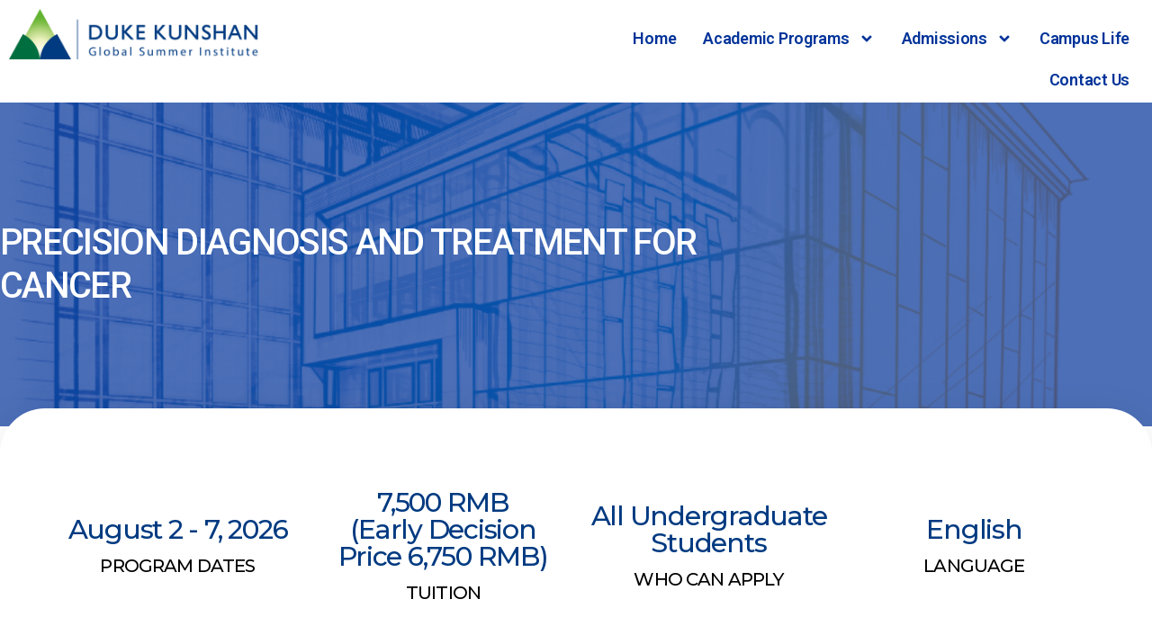

--- FILE ---
content_type: text/html; charset=UTF-8
request_url: https://gsi.dukekunshan.edu.cn/global-summer-institute-old/ai-in-cancer-treatment/
body_size: 30265
content:
<!DOCTYPE html>
<html lang="en-US" prefix="og: https://ogp.me/ns#">
<head>
	<meta charset="UTF-8">
	<meta name="viewport" content="width=device-width, initial-scale=1.0, viewport-fit=cover" />			<style>img:is([sizes="auto" i], [sizes^="auto," i]) { contain-intrinsic-size: 3000px 1500px }</style>
	
<!-- Search Engine Optimization by Rank Math - https://rankmath.com/ -->
<title>Precision Diagnosis and Treatment for Cancer - Global Summer Institute | Duke Kunshan University</title>
<meta name="description" content="The Precision Diagnosis and Treatment for Cancer Program is organized by Medical Physics Graduate Program of Duke Kunshan University and its principal"/>
<meta name="robots" content="index, follow, max-snippet:-1, max-video-preview:-1, max-image-preview:large"/>
<link rel="canonical" href="https://gsi.dukekunshan.edu.cn/global-summer-institute-old/ai-in-cancer-treatment/" />
<meta property="og:locale" content="en_US" />
<meta property="og:type" content="article" />
<meta property="og:title" content="Precision Diagnosis and Treatment for Cancer - Global Summer Institute | Duke Kunshan University" />
<meta property="og:description" content="The Precision Diagnosis and Treatment for Cancer Program is organized by Medical Physics Graduate Program of Duke Kunshan University and its principal" />
<meta property="og:url" content="https://gsi.dukekunshan.edu.cn/global-summer-institute-old/ai-in-cancer-treatment/" />
<meta property="og:site_name" content="Global Summer Institute | Duke Kunshan University" />
<meta property="og:updated_time" content="2025-11-17T13:41:23+08:00" />
<meta property="og:image" content="https://gsi-static.dukekunshan.edu.cn/wp-content/uploads/2021/02/08131703/MP-banner.jpg" />
<meta property="og:image:secure_url" content="https://gsi-static.dukekunshan.edu.cn/wp-content/uploads/2021/02/08131703/MP-banner.jpg" />
<meta property="og:image:width" content="1200" />
<meta property="og:image:height" content="542" />
<meta property="og:image:alt" content="Precision Diagnosis and Treatment for Cancer" />
<meta property="og:image:type" content="image/jpeg" />
<meta property="article:published_time" content="2021-02-06T07:56:37+08:00" />
<meta property="article:modified_time" content="2025-11-17T13:41:23+08:00" />
<meta name="twitter:card" content="summary_large_image" />
<meta name="twitter:title" content="Precision Diagnosis and Treatment for Cancer - Global Summer Institute | Duke Kunshan University" />
<meta name="twitter:description" content="The Precision Diagnosis and Treatment for Cancer Program is organized by Medical Physics Graduate Program of Duke Kunshan University and its principal" />
<meta name="twitter:image" content="https://gsi-static.dukekunshan.edu.cn/wp-content/uploads/2021/02/08131703/MP-banner.jpg" />
<meta name="twitter:label1" content="Time to read" />
<meta name="twitter:data1" content="6 minutes" />
<script type="application/ld+json" class="rank-math-schema">{"@context":"https://schema.org","@graph":[{"@type":["Organization","Person"],"@id":"https://gsi.dukekunshan.edu.cn/#person","name":"Global Summer Institute | Duke Kunshan University","url":"https://gsi.dukekunshan.edu.cn"},{"@type":"WebSite","@id":"https://gsi.dukekunshan.edu.cn/#website","url":"https://gsi.dukekunshan.edu.cn","name":"Global Summer Institute | Duke Kunshan University","publisher":{"@id":"https://gsi.dukekunshan.edu.cn/#person"},"inLanguage":"en-US"},{"@type":"ImageObject","@id":"https://gsi-static.dukekunshan.edu.cn/wp-content/uploads/2021/02/08131703/MP-banner.jpg","url":"https://gsi-static.dukekunshan.edu.cn/wp-content/uploads/2021/02/08131703/MP-banner.jpg","width":"1200","height":"542","inLanguage":"en-US"},{"@type":"WebPage","@id":"https://gsi.dukekunshan.edu.cn/global-summer-institute-old/ai-in-cancer-treatment/#webpage","url":"https://gsi.dukekunshan.edu.cn/global-summer-institute-old/ai-in-cancer-treatment/","name":"Precision Diagnosis and Treatment for Cancer - Global Summer Institute | Duke Kunshan University","datePublished":"2021-02-06T07:56:37+08:00","dateModified":"2025-11-17T13:41:23+08:00","isPartOf":{"@id":"https://gsi.dukekunshan.edu.cn/#website"},"primaryImageOfPage":{"@id":"https://gsi-static.dukekunshan.edu.cn/wp-content/uploads/2021/02/08131703/MP-banner.jpg"},"inLanguage":"en-US"},{"@type":"Person","@id":"https://gsi.dukekunshan.edu.cn/author/chang-liu/","name":"Chang Liu","url":"https://gsi.dukekunshan.edu.cn/author/chang-liu/","image":{"@type":"ImageObject","@id":"https://secure.gravatar.com/avatar/51c79310192ea6a5932684dd3474e0f4?s=96&amp;d=mm&amp;r=g","url":"https://secure.gravatar.com/avatar/51c79310192ea6a5932684dd3474e0f4?s=96&amp;d=mm&amp;r=g","caption":"Chang Liu","inLanguage":"en-US"}},{"@type":"Article","headline":"Precision Diagnosis and Treatment for Cancer - Global Summer Institute | Duke Kunshan University","datePublished":"2021-02-06T07:56:37+08:00","dateModified":"2025-11-17T13:41:23+08:00","author":{"@id":"https://gsi.dukekunshan.edu.cn/author/chang-liu/","name":"Chang Liu"},"publisher":{"@id":"https://gsi.dukekunshan.edu.cn/#person"},"description":"The Precision Diagnosis and Treatment for Cancer Program is organized by Medical Physics Graduate Program of Duke Kunshan University and its principal","name":"Precision Diagnosis and Treatment for Cancer - Global Summer Institute | Duke Kunshan University","@id":"https://gsi.dukekunshan.edu.cn/global-summer-institute-old/ai-in-cancer-treatment/#richSnippet","isPartOf":{"@id":"https://gsi.dukekunshan.edu.cn/global-summer-institute-old/ai-in-cancer-treatment/#webpage"},"image":{"@id":"https://gsi-static.dukekunshan.edu.cn/wp-content/uploads/2021/02/08131703/MP-banner.jpg"},"inLanguage":"en-US","mainEntityOfPage":{"@id":"https://gsi.dukekunshan.edu.cn/global-summer-institute-old/ai-in-cancer-treatment/#webpage"}}]}</script>
<!-- /Rank Math WordPress SEO plugin -->

<link rel="alternate" type="application/rss+xml" title="Global Summer Institute | Duke Kunshan University &raquo; Feed" href="https://gsi.dukekunshan.edu.cn/feed/" />
<link rel="alternate" type="application/rss+xml" title="Global Summer Institute | Duke Kunshan University &raquo; Comments Feed" href="https://gsi.dukekunshan.edu.cn/comments/feed/" />
<script>
window._wpemojiSettings = {"baseUrl":"https:\/\/s.w.org\/images\/core\/emoji\/15.0.3\/72x72\/","ext":".png","svgUrl":"https:\/\/s.w.org\/images\/core\/emoji\/15.0.3\/svg\/","svgExt":".svg","source":{"concatemoji":"https:\/\/gsi.dukekunshan.edu.cn\/wp-includes\/js\/wp-emoji-release.min.js?ver=6.7.1"}};
/*! This file is auto-generated */
!function(i,n){var o,s,e;function c(e){try{var t={supportTests:e,timestamp:(new Date).valueOf()};sessionStorage.setItem(o,JSON.stringify(t))}catch(e){}}function p(e,t,n){e.clearRect(0,0,e.canvas.width,e.canvas.height),e.fillText(t,0,0);var t=new Uint32Array(e.getImageData(0,0,e.canvas.width,e.canvas.height).data),r=(e.clearRect(0,0,e.canvas.width,e.canvas.height),e.fillText(n,0,0),new Uint32Array(e.getImageData(0,0,e.canvas.width,e.canvas.height).data));return t.every(function(e,t){return e===r[t]})}function u(e,t,n){switch(t){case"flag":return n(e,"\ud83c\udff3\ufe0f\u200d\u26a7\ufe0f","\ud83c\udff3\ufe0f\u200b\u26a7\ufe0f")?!1:!n(e,"\ud83c\uddfa\ud83c\uddf3","\ud83c\uddfa\u200b\ud83c\uddf3")&&!n(e,"\ud83c\udff4\udb40\udc67\udb40\udc62\udb40\udc65\udb40\udc6e\udb40\udc67\udb40\udc7f","\ud83c\udff4\u200b\udb40\udc67\u200b\udb40\udc62\u200b\udb40\udc65\u200b\udb40\udc6e\u200b\udb40\udc67\u200b\udb40\udc7f");case"emoji":return!n(e,"\ud83d\udc26\u200d\u2b1b","\ud83d\udc26\u200b\u2b1b")}return!1}function f(e,t,n){var r="undefined"!=typeof WorkerGlobalScope&&self instanceof WorkerGlobalScope?new OffscreenCanvas(300,150):i.createElement("canvas"),a=r.getContext("2d",{willReadFrequently:!0}),o=(a.textBaseline="top",a.font="600 32px Arial",{});return e.forEach(function(e){o[e]=t(a,e,n)}),o}function t(e){var t=i.createElement("script");t.src=e,t.defer=!0,i.head.appendChild(t)}"undefined"!=typeof Promise&&(o="wpEmojiSettingsSupports",s=["flag","emoji"],n.supports={everything:!0,everythingExceptFlag:!0},e=new Promise(function(e){i.addEventListener("DOMContentLoaded",e,{once:!0})}),new Promise(function(t){var n=function(){try{var e=JSON.parse(sessionStorage.getItem(o));if("object"==typeof e&&"number"==typeof e.timestamp&&(new Date).valueOf()<e.timestamp+604800&&"object"==typeof e.supportTests)return e.supportTests}catch(e){}return null}();if(!n){if("undefined"!=typeof Worker&&"undefined"!=typeof OffscreenCanvas&&"undefined"!=typeof URL&&URL.createObjectURL&&"undefined"!=typeof Blob)try{var e="postMessage("+f.toString()+"("+[JSON.stringify(s),u.toString(),p.toString()].join(",")+"));",r=new Blob([e],{type:"text/javascript"}),a=new Worker(URL.createObjectURL(r),{name:"wpTestEmojiSupports"});return void(a.onmessage=function(e){c(n=e.data),a.terminate(),t(n)})}catch(e){}c(n=f(s,u,p))}t(n)}).then(function(e){for(var t in e)n.supports[t]=e[t],n.supports.everything=n.supports.everything&&n.supports[t],"flag"!==t&&(n.supports.everythingExceptFlag=n.supports.everythingExceptFlag&&n.supports[t]);n.supports.everythingExceptFlag=n.supports.everythingExceptFlag&&!n.supports.flag,n.DOMReady=!1,n.readyCallback=function(){n.DOMReady=!0}}).then(function(){return e}).then(function(){var e;n.supports.everything||(n.readyCallback(),(e=n.source||{}).concatemoji?t(e.concatemoji):e.wpemoji&&e.twemoji&&(t(e.twemoji),t(e.wpemoji)))}))}((window,document),window._wpemojiSettings);
</script>
<style id='wp-emoji-styles-inline-css'>

	img.wp-smiley, img.emoji {
		display: inline !important;
		border: none !important;
		box-shadow: none !important;
		height: 1em !important;
		width: 1em !important;
		margin: 0 0.07em !important;
		vertical-align: -0.1em !important;
		background: none !important;
		padding: 0 !important;
	}
</style>
<style id='rank-math-toc-block-style-inline-css'>
.wp-block-rank-math-toc-block nav ol{counter-reset:item}.wp-block-rank-math-toc-block nav ol li{display:block}.wp-block-rank-math-toc-block nav ol li:before{content:counters(item, ".") ". ";counter-increment:item}

</style>
<style id='rank-math-rich-snippet-style-inline-css'>
/*!
* Plugin:  Rank Math
* URL: https://rankmath.com/wordpress/plugin/seo-suite/
* Name:  rank-math-review-snippet.css
*/@-webkit-keyframes spin{0%{-webkit-transform:rotate(0deg)}100%{-webkit-transform:rotate(-360deg)}}@keyframes spin{0%{-webkit-transform:rotate(0deg)}100%{-webkit-transform:rotate(-360deg)}}@keyframes bounce{from{-webkit-transform:translateY(0px);transform:translateY(0px)}to{-webkit-transform:translateY(-5px);transform:translateY(-5px)}}@-webkit-keyframes bounce{from{-webkit-transform:translateY(0px);transform:translateY(0px)}to{-webkit-transform:translateY(-5px);transform:translateY(-5px)}}@-webkit-keyframes loading{0%{background-size:20% 50% ,20% 50% ,20% 50%}20%{background-size:20% 20% ,20% 50% ,20% 50%}40%{background-size:20% 100%,20% 20% ,20% 50%}60%{background-size:20% 50% ,20% 100%,20% 20%}80%{background-size:20% 50% ,20% 50% ,20% 100%}100%{background-size:20% 50% ,20% 50% ,20% 50%}}@keyframes loading{0%{background-size:20% 50% ,20% 50% ,20% 50%}20%{background-size:20% 20% ,20% 50% ,20% 50%}40%{background-size:20% 100%,20% 20% ,20% 50%}60%{background-size:20% 50% ,20% 100%,20% 20%}80%{background-size:20% 50% ,20% 50% ,20% 100%}100%{background-size:20% 50% ,20% 50% ,20% 50%}}:root{--rankmath-wp-adminbar-height: 0}#rank-math-rich-snippet-wrapper{overflow:hidden}#rank-math-rich-snippet-wrapper h5.rank-math-title{display:block;font-size:18px;line-height:1.4}#rank-math-rich-snippet-wrapper .rank-math-review-image{float:right;max-width:40%;margin-left:15px}#rank-math-rich-snippet-wrapper .rank-math-review-data{margin-bottom:15px}#rank-math-rich-snippet-wrapper .rank-math-total-wrapper{width:100%;padding:0 0 20px 0;float:left;clear:both;position:relative;-webkit-box-sizing:border-box;box-sizing:border-box}#rank-math-rich-snippet-wrapper .rank-math-total-wrapper .rank-math-total{border:0;display:block;margin:0;width:auto;float:left;text-align:left;padding:0;font-size:24px;line-height:1;font-weight:700;-webkit-box-sizing:border-box;box-sizing:border-box;overflow:hidden}#rank-math-rich-snippet-wrapper .rank-math-total-wrapper .rank-math-review-star{float:left;margin-left:15px;margin-top:5px;position:relative;z-index:99;line-height:1}#rank-math-rich-snippet-wrapper .rank-math-total-wrapper .rank-math-review-star .rank-math-review-result-wrapper{display:inline-block;white-space:nowrap;position:relative;color:#e7e7e7}#rank-math-rich-snippet-wrapper .rank-math-total-wrapper .rank-math-review-star .rank-math-review-result-wrapper .rank-math-review-result{position:absolute;top:0;left:0;overflow:hidden;white-space:nowrap;color:#ffbe01}#rank-math-rich-snippet-wrapper .rank-math-total-wrapper .rank-math-review-star .rank-math-review-result-wrapper i{font-size:18px;-webkit-text-stroke-width:1px;font-style:normal;padding:0 2px;line-height:inherit}#rank-math-rich-snippet-wrapper .rank-math-total-wrapper .rank-math-review-star .rank-math-review-result-wrapper i:before{content:"\2605"}body.rtl #rank-math-rich-snippet-wrapper .rank-math-review-image{float:left;margin-left:0;margin-right:15px}body.rtl #rank-math-rich-snippet-wrapper .rank-math-total-wrapper .rank-math-total{float:right}body.rtl #rank-math-rich-snippet-wrapper .rank-math-total-wrapper .rank-math-review-star{float:right;margin-left:0;margin-right:15px}body.rtl #rank-math-rich-snippet-wrapper .rank-math-total-wrapper .rank-math-review-star .rank-math-review-result{left:auto;right:0}@media screen and (max-width: 480px){#rank-math-rich-snippet-wrapper .rank-math-review-image{display:block;max-width:100%;width:100%;text-align:center;margin-right:0}#rank-math-rich-snippet-wrapper .rank-math-review-data{clear:both}}.clear{clear:both}

</style>
<style id='classic-theme-styles-inline-css'>
/*! This file is auto-generated */
.wp-block-button__link{color:#fff;background-color:#32373c;border-radius:9999px;box-shadow:none;text-decoration:none;padding:calc(.667em + 2px) calc(1.333em + 2px);font-size:1.125em}.wp-block-file__button{background:#32373c;color:#fff;text-decoration:none}
</style>
<style id='global-styles-inline-css'>
:root{--wp--preset--aspect-ratio--square: 1;--wp--preset--aspect-ratio--4-3: 4/3;--wp--preset--aspect-ratio--3-4: 3/4;--wp--preset--aspect-ratio--3-2: 3/2;--wp--preset--aspect-ratio--2-3: 2/3;--wp--preset--aspect-ratio--16-9: 16/9;--wp--preset--aspect-ratio--9-16: 9/16;--wp--preset--color--black: #000000;--wp--preset--color--cyan-bluish-gray: #abb8c3;--wp--preset--color--white: #ffffff;--wp--preset--color--pale-pink: #f78da7;--wp--preset--color--vivid-red: #cf2e2e;--wp--preset--color--luminous-vivid-orange: #ff6900;--wp--preset--color--luminous-vivid-amber: #fcb900;--wp--preset--color--light-green-cyan: #7bdcb5;--wp--preset--color--vivid-green-cyan: #00d084;--wp--preset--color--pale-cyan-blue: #8ed1fc;--wp--preset--color--vivid-cyan-blue: #0693e3;--wp--preset--color--vivid-purple: #9b51e0;--wp--preset--color--accent: #e22658;--wp--preset--color--primary: #000000;--wp--preset--color--secondary: #6d6d6d;--wp--preset--color--subtle-background: #dbdbdb;--wp--preset--color--background: #ffffff;--wp--preset--gradient--vivid-cyan-blue-to-vivid-purple: linear-gradient(135deg,rgba(6,147,227,1) 0%,rgb(155,81,224) 100%);--wp--preset--gradient--light-green-cyan-to-vivid-green-cyan: linear-gradient(135deg,rgb(122,220,180) 0%,rgb(0,208,130) 100%);--wp--preset--gradient--luminous-vivid-amber-to-luminous-vivid-orange: linear-gradient(135deg,rgba(252,185,0,1) 0%,rgba(255,105,0,1) 100%);--wp--preset--gradient--luminous-vivid-orange-to-vivid-red: linear-gradient(135deg,rgba(255,105,0,1) 0%,rgb(207,46,46) 100%);--wp--preset--gradient--very-light-gray-to-cyan-bluish-gray: linear-gradient(135deg,rgb(238,238,238) 0%,rgb(169,184,195) 100%);--wp--preset--gradient--cool-to-warm-spectrum: linear-gradient(135deg,rgb(74,234,220) 0%,rgb(151,120,209) 20%,rgb(207,42,186) 40%,rgb(238,44,130) 60%,rgb(251,105,98) 80%,rgb(254,248,76) 100%);--wp--preset--gradient--blush-light-purple: linear-gradient(135deg,rgb(255,206,236) 0%,rgb(152,150,240) 100%);--wp--preset--gradient--blush-bordeaux: linear-gradient(135deg,rgb(254,205,165) 0%,rgb(254,45,45) 50%,rgb(107,0,62) 100%);--wp--preset--gradient--luminous-dusk: linear-gradient(135deg,rgb(255,203,112) 0%,rgb(199,81,192) 50%,rgb(65,88,208) 100%);--wp--preset--gradient--pale-ocean: linear-gradient(135deg,rgb(255,245,203) 0%,rgb(182,227,212) 50%,rgb(51,167,181) 100%);--wp--preset--gradient--electric-grass: linear-gradient(135deg,rgb(202,248,128) 0%,rgb(113,206,126) 100%);--wp--preset--gradient--midnight: linear-gradient(135deg,rgb(2,3,129) 0%,rgb(40,116,252) 100%);--wp--preset--font-size--small: 18px;--wp--preset--font-size--medium: 20px;--wp--preset--font-size--large: 26.25px;--wp--preset--font-size--x-large: 42px;--wp--preset--font-size--normal: 21px;--wp--preset--font-size--larger: 32px;--wp--preset--spacing--20: 0.44rem;--wp--preset--spacing--30: 0.67rem;--wp--preset--spacing--40: 1rem;--wp--preset--spacing--50: 1.5rem;--wp--preset--spacing--60: 2.25rem;--wp--preset--spacing--70: 3.38rem;--wp--preset--spacing--80: 5.06rem;--wp--preset--shadow--natural: 6px 6px 9px rgba(0, 0, 0, 0.2);--wp--preset--shadow--deep: 12px 12px 50px rgba(0, 0, 0, 0.4);--wp--preset--shadow--sharp: 6px 6px 0px rgba(0, 0, 0, 0.2);--wp--preset--shadow--outlined: 6px 6px 0px -3px rgba(255, 255, 255, 1), 6px 6px rgba(0, 0, 0, 1);--wp--preset--shadow--crisp: 6px 6px 0px rgba(0, 0, 0, 1);}:where(.is-layout-flex){gap: 0.5em;}:where(.is-layout-grid){gap: 0.5em;}body .is-layout-flex{display: flex;}.is-layout-flex{flex-wrap: wrap;align-items: center;}.is-layout-flex > :is(*, div){margin: 0;}body .is-layout-grid{display: grid;}.is-layout-grid > :is(*, div){margin: 0;}:where(.wp-block-columns.is-layout-flex){gap: 2em;}:where(.wp-block-columns.is-layout-grid){gap: 2em;}:where(.wp-block-post-template.is-layout-flex){gap: 1.25em;}:where(.wp-block-post-template.is-layout-grid){gap: 1.25em;}.has-black-color{color: var(--wp--preset--color--black) !important;}.has-cyan-bluish-gray-color{color: var(--wp--preset--color--cyan-bluish-gray) !important;}.has-white-color{color: var(--wp--preset--color--white) !important;}.has-pale-pink-color{color: var(--wp--preset--color--pale-pink) !important;}.has-vivid-red-color{color: var(--wp--preset--color--vivid-red) !important;}.has-luminous-vivid-orange-color{color: var(--wp--preset--color--luminous-vivid-orange) !important;}.has-luminous-vivid-amber-color{color: var(--wp--preset--color--luminous-vivid-amber) !important;}.has-light-green-cyan-color{color: var(--wp--preset--color--light-green-cyan) !important;}.has-vivid-green-cyan-color{color: var(--wp--preset--color--vivid-green-cyan) !important;}.has-pale-cyan-blue-color{color: var(--wp--preset--color--pale-cyan-blue) !important;}.has-vivid-cyan-blue-color{color: var(--wp--preset--color--vivid-cyan-blue) !important;}.has-vivid-purple-color{color: var(--wp--preset--color--vivid-purple) !important;}.has-black-background-color{background-color: var(--wp--preset--color--black) !important;}.has-cyan-bluish-gray-background-color{background-color: var(--wp--preset--color--cyan-bluish-gray) !important;}.has-white-background-color{background-color: var(--wp--preset--color--white) !important;}.has-pale-pink-background-color{background-color: var(--wp--preset--color--pale-pink) !important;}.has-vivid-red-background-color{background-color: var(--wp--preset--color--vivid-red) !important;}.has-luminous-vivid-orange-background-color{background-color: var(--wp--preset--color--luminous-vivid-orange) !important;}.has-luminous-vivid-amber-background-color{background-color: var(--wp--preset--color--luminous-vivid-amber) !important;}.has-light-green-cyan-background-color{background-color: var(--wp--preset--color--light-green-cyan) !important;}.has-vivid-green-cyan-background-color{background-color: var(--wp--preset--color--vivid-green-cyan) !important;}.has-pale-cyan-blue-background-color{background-color: var(--wp--preset--color--pale-cyan-blue) !important;}.has-vivid-cyan-blue-background-color{background-color: var(--wp--preset--color--vivid-cyan-blue) !important;}.has-vivid-purple-background-color{background-color: var(--wp--preset--color--vivid-purple) !important;}.has-black-border-color{border-color: var(--wp--preset--color--black) !important;}.has-cyan-bluish-gray-border-color{border-color: var(--wp--preset--color--cyan-bluish-gray) !important;}.has-white-border-color{border-color: var(--wp--preset--color--white) !important;}.has-pale-pink-border-color{border-color: var(--wp--preset--color--pale-pink) !important;}.has-vivid-red-border-color{border-color: var(--wp--preset--color--vivid-red) !important;}.has-luminous-vivid-orange-border-color{border-color: var(--wp--preset--color--luminous-vivid-orange) !important;}.has-luminous-vivid-amber-border-color{border-color: var(--wp--preset--color--luminous-vivid-amber) !important;}.has-light-green-cyan-border-color{border-color: var(--wp--preset--color--light-green-cyan) !important;}.has-vivid-green-cyan-border-color{border-color: var(--wp--preset--color--vivid-green-cyan) !important;}.has-pale-cyan-blue-border-color{border-color: var(--wp--preset--color--pale-cyan-blue) !important;}.has-vivid-cyan-blue-border-color{border-color: var(--wp--preset--color--vivid-cyan-blue) !important;}.has-vivid-purple-border-color{border-color: var(--wp--preset--color--vivid-purple) !important;}.has-vivid-cyan-blue-to-vivid-purple-gradient-background{background: var(--wp--preset--gradient--vivid-cyan-blue-to-vivid-purple) !important;}.has-light-green-cyan-to-vivid-green-cyan-gradient-background{background: var(--wp--preset--gradient--light-green-cyan-to-vivid-green-cyan) !important;}.has-luminous-vivid-amber-to-luminous-vivid-orange-gradient-background{background: var(--wp--preset--gradient--luminous-vivid-amber-to-luminous-vivid-orange) !important;}.has-luminous-vivid-orange-to-vivid-red-gradient-background{background: var(--wp--preset--gradient--luminous-vivid-orange-to-vivid-red) !important;}.has-very-light-gray-to-cyan-bluish-gray-gradient-background{background: var(--wp--preset--gradient--very-light-gray-to-cyan-bluish-gray) !important;}.has-cool-to-warm-spectrum-gradient-background{background: var(--wp--preset--gradient--cool-to-warm-spectrum) !important;}.has-blush-light-purple-gradient-background{background: var(--wp--preset--gradient--blush-light-purple) !important;}.has-blush-bordeaux-gradient-background{background: var(--wp--preset--gradient--blush-bordeaux) !important;}.has-luminous-dusk-gradient-background{background: var(--wp--preset--gradient--luminous-dusk) !important;}.has-pale-ocean-gradient-background{background: var(--wp--preset--gradient--pale-ocean) !important;}.has-electric-grass-gradient-background{background: var(--wp--preset--gradient--electric-grass) !important;}.has-midnight-gradient-background{background: var(--wp--preset--gradient--midnight) !important;}.has-small-font-size{font-size: var(--wp--preset--font-size--small) !important;}.has-medium-font-size{font-size: var(--wp--preset--font-size--medium) !important;}.has-large-font-size{font-size: var(--wp--preset--font-size--large) !important;}.has-x-large-font-size{font-size: var(--wp--preset--font-size--x-large) !important;}
:where(.wp-block-post-template.is-layout-flex){gap: 1.25em;}:where(.wp-block-post-template.is-layout-grid){gap: 1.25em;}
:where(.wp-block-columns.is-layout-flex){gap: 2em;}:where(.wp-block-columns.is-layout-grid){gap: 2em;}
:root :where(.wp-block-pullquote){font-size: 1.5em;line-height: 1.6;}
</style>
<link rel='stylesheet' id='twentytwenty-style-css' href='https://gsi.dukekunshan.edu.cn/wp-content/themes/twentytwenty/style.css?ver=1.6' media='all' />
<style id='twentytwenty-style-inline-css'>
.color-accent,.color-accent-hover:hover,.color-accent-hover:focus,:root .has-accent-color,.has-drop-cap:not(:focus):first-letter,.wp-block-button.is-style-outline,a { color: #e22658; }blockquote,.border-color-accent,.border-color-accent-hover:hover,.border-color-accent-hover:focus { border-color: #e22658; }button,.button,.faux-button,.wp-block-button__link,.wp-block-file .wp-block-file__button,input[type="button"],input[type="reset"],input[type="submit"],.bg-accent,.bg-accent-hover:hover,.bg-accent-hover:focus,:root .has-accent-background-color,.comment-reply-link { background-color: #e22658; }.fill-children-accent,.fill-children-accent * { fill: #e22658; }:root .has-background-color,button,.button,.faux-button,.wp-block-button__link,.wp-block-file__button,input[type="button"],input[type="reset"],input[type="submit"],.wp-block-button,.comment-reply-link,.has-background.has-primary-background-color:not(.has-text-color),.has-background.has-primary-background-color *:not(.has-text-color),.has-background.has-accent-background-color:not(.has-text-color),.has-background.has-accent-background-color *:not(.has-text-color) { color: #ffffff; }:root .has-background-background-color { background-color: #ffffff; }body,.entry-title a,:root .has-primary-color { color: #000000; }:root .has-primary-background-color { background-color: #000000; }cite,figcaption,.wp-caption-text,.post-meta,.entry-content .wp-block-archives li,.entry-content .wp-block-categories li,.entry-content .wp-block-latest-posts li,.wp-block-latest-comments__comment-date,.wp-block-latest-posts__post-date,.wp-block-embed figcaption,.wp-block-image figcaption,.wp-block-pullquote cite,.comment-metadata,.comment-respond .comment-notes,.comment-respond .logged-in-as,.pagination .dots,.entry-content hr:not(.has-background),hr.styled-separator,:root .has-secondary-color { color: #6d6d6d; }:root .has-secondary-background-color { background-color: #6d6d6d; }pre,fieldset,input,textarea,table,table *,hr { border-color: #dbdbdb; }caption,code,code,kbd,samp,.wp-block-table.is-style-stripes tbody tr:nth-child(odd),:root .has-subtle-background-background-color { background-color: #dbdbdb; }.wp-block-table.is-style-stripes { border-bottom-color: #dbdbdb; }.wp-block-latest-posts.is-grid li { border-top-color: #dbdbdb; }:root .has-subtle-background-color { color: #dbdbdb; }body:not(.overlay-header) .primary-menu > li > a,body:not(.overlay-header) .primary-menu > li > .icon,.modal-menu a,.footer-menu a, .footer-widgets a,#site-footer .wp-block-button.is-style-outline,.wp-block-pullquote:before,.singular:not(.overlay-header) .entry-header a,.archive-header a,.header-footer-group .color-accent,.header-footer-group .color-accent-hover:hover { color: #cd2653; }.social-icons a,#site-footer button:not(.toggle),#site-footer .button,#site-footer .faux-button,#site-footer .wp-block-button__link,#site-footer .wp-block-file__button,#site-footer input[type="button"],#site-footer input[type="reset"],#site-footer input[type="submit"] { background-color: #cd2653; }.header-footer-group,body:not(.overlay-header) #site-header .toggle,.menu-modal .toggle { color: #000000; }body:not(.overlay-header) .primary-menu ul { background-color: #000000; }body:not(.overlay-header) .primary-menu > li > ul:after { border-bottom-color: #000000; }body:not(.overlay-header) .primary-menu ul ul:after { border-left-color: #000000; }.site-description,body:not(.overlay-header) .toggle-inner .toggle-text,.widget .post-date,.widget .rss-date,.widget_archive li,.widget_categories li,.widget cite,.widget_pages li,.widget_meta li,.widget_nav_menu li,.powered-by-wordpress,.to-the-top,.singular .entry-header .post-meta,.singular:not(.overlay-header) .entry-header .post-meta a { color: #6d6d6d; }.header-footer-group pre,.header-footer-group fieldset,.header-footer-group input,.header-footer-group textarea,.header-footer-group table,.header-footer-group table *,.footer-nav-widgets-wrapper,#site-footer,.menu-modal nav *,.footer-widgets-outer-wrapper,.footer-top { border-color: #dcd7ca; }.header-footer-group table caption,body:not(.overlay-header) .header-inner .toggle-wrapper::before { background-color: #dcd7ca; }
</style>
<link rel='stylesheet' id='twentytwenty-print-style-css' href='https://gsi.dukekunshan.edu.cn/wp-content/themes/twentytwenty/print.css?ver=1.6' media='print' />
<link rel='stylesheet' id='elementor-frontend-css' href='https://gsi.dukekunshan.edu.cn/wp-content/plugins/elementor/assets/css/frontend.min.css?ver=3.18.3' media='all' />
<style id='elementor-frontend-inline-css'>
.elementor-kit-5{--e-global-color-primary:#6EC1E4;--e-global-color-secondary:#54595F;--e-global-color-text:#7A7A7A;--e-global-color-accent:#61CE70;--e-global-color-6255926:#003A81;--e-global-color-bd21ef3:#006F3F;--e-global-color-12b14f3:#FFFFFF;--e-global-color-ed8e5e8:#079BD2;--e-global-color-9041655:#009654;--e-global-color-656824a:#72AF43;--e-global-color-14c2a5c:#A9C538;--e-global-color-46cc586:#CFDC27;--e-global-color-41324e2:#008DD0;--e-global-color-6ecb8ed:#079BD2;--e-global-color-d60663f:#E97F33;--e-global-color-adadce2:#F58B44;--e-global-color-a50bebb:#F9A51B;--e-global-color-9eb3632:#FDC011;--e-global-color-402d9af:#F4ED2F;--e-global-color-15f4c99:#932B57;--e-global-color-48d8523:#B52748;--e-global-color-adc801e:#C83F67;--e-global-color-efcf201:#CD5AA2;--e-global-color-77f4626:#C590C0;--e-global-color-dfea160:#414645;--e-global-color-f2c9925:#646A69;--e-global-color-03b16e5:#838987;--e-global-color-591fbb5:#9AA19E;--e-global-typography-primary-font-family:"Roboto";--e-global-typography-primary-font-weight:600;--e-global-typography-secondary-font-family:"Roboto Slab";--e-global-typography-secondary-font-weight:400;--e-global-typography-text-font-family:"Roboto";--e-global-typography-text-font-weight:400;--e-global-typography-accent-font-family:"Roboto";--e-global-typography-accent-font-weight:500;}.elementor-section.elementor-section-boxed > .elementor-container{max-width:1140px;}.e-con{--container-max-width:1140px;}.elementor-widget:not(:last-child){margin-block-end:20px;}.elementor-element{--widgets-spacing:20px 20px;}{}h1.entry-title{display:var(--page-title-display);}@media(max-width:1024px){.elementor-section.elementor-section-boxed > .elementor-container{max-width:1024px;}.e-con{--container-max-width:1024px;}}@media(max-width:767px){.elementor-section.elementor-section-boxed > .elementor-container{max-width:767px;}.e-con{--container-max-width:767px;}}
.elementor-widget-heading .elementor-heading-title{color:var( --e-global-color-primary );font-family:var( --e-global-typography-primary-font-family ), Sans-serif;font-weight:var( --e-global-typography-primary-font-weight );}.elementor-widget-image .widget-image-caption{color:var( --e-global-color-text );font-family:var( --e-global-typography-text-font-family ), Sans-serif;font-weight:var( --e-global-typography-text-font-weight );}.elementor-widget-text-editor{color:var( --e-global-color-text );font-family:var( --e-global-typography-text-font-family ), Sans-serif;font-weight:var( --e-global-typography-text-font-weight );}.elementor-widget-text-editor.elementor-drop-cap-view-stacked .elementor-drop-cap{background-color:var( --e-global-color-primary );}.elementor-widget-text-editor.elementor-drop-cap-view-framed .elementor-drop-cap, .elementor-widget-text-editor.elementor-drop-cap-view-default .elementor-drop-cap{color:var( --e-global-color-primary );border-color:var( --e-global-color-primary );}.elementor-widget-button .elementor-button{font-family:var( --e-global-typography-accent-font-family ), Sans-serif;font-weight:var( --e-global-typography-accent-font-weight );background-color:var( --e-global-color-accent );}.elementor-widget-divider{--divider-color:var( --e-global-color-secondary );}.elementor-widget-divider .elementor-divider__text{color:var( --e-global-color-secondary );font-family:var( --e-global-typography-secondary-font-family ), Sans-serif;font-weight:var( --e-global-typography-secondary-font-weight );}.elementor-widget-divider.elementor-view-stacked .elementor-icon{background-color:var( --e-global-color-secondary );}.elementor-widget-divider.elementor-view-framed .elementor-icon, .elementor-widget-divider.elementor-view-default .elementor-icon{color:var( --e-global-color-secondary );border-color:var( --e-global-color-secondary );}.elementor-widget-divider.elementor-view-framed .elementor-icon, .elementor-widget-divider.elementor-view-default .elementor-icon svg{fill:var( --e-global-color-secondary );}.elementor-widget-image-box .elementor-image-box-title{color:var( --e-global-color-primary );font-family:var( --e-global-typography-primary-font-family ), Sans-serif;font-weight:var( --e-global-typography-primary-font-weight );}.elementor-widget-image-box .elementor-image-box-description{color:var( --e-global-color-text );font-family:var( --e-global-typography-text-font-family ), Sans-serif;font-weight:var( --e-global-typography-text-font-weight );}.elementor-widget-icon.elementor-view-stacked .elementor-icon{background-color:var( --e-global-color-primary );}.elementor-widget-icon.elementor-view-framed .elementor-icon, .elementor-widget-icon.elementor-view-default .elementor-icon{color:var( --e-global-color-primary );border-color:var( --e-global-color-primary );}.elementor-widget-icon.elementor-view-framed .elementor-icon, .elementor-widget-icon.elementor-view-default .elementor-icon svg{fill:var( --e-global-color-primary );}.elementor-widget-icon-box.elementor-view-stacked .elementor-icon{background-color:var( --e-global-color-primary );}.elementor-widget-icon-box.elementor-view-framed .elementor-icon, .elementor-widget-icon-box.elementor-view-default .elementor-icon{fill:var( --e-global-color-primary );color:var( --e-global-color-primary );border-color:var( --e-global-color-primary );}.elementor-widget-icon-box .elementor-icon-box-title{color:var( --e-global-color-primary );}.elementor-widget-icon-box .elementor-icon-box-title, .elementor-widget-icon-box .elementor-icon-box-title a{font-family:var( --e-global-typography-primary-font-family ), Sans-serif;font-weight:var( --e-global-typography-primary-font-weight );}.elementor-widget-icon-box .elementor-icon-box-description{color:var( --e-global-color-text );font-family:var( --e-global-typography-text-font-family ), Sans-serif;font-weight:var( --e-global-typography-text-font-weight );}.elementor-widget-star-rating .elementor-star-rating__title{color:var( --e-global-color-text );font-family:var( --e-global-typography-text-font-family ), Sans-serif;font-weight:var( --e-global-typography-text-font-weight );}.elementor-widget-image-gallery .gallery-item .gallery-caption{font-family:var( --e-global-typography-accent-font-family ), Sans-serif;font-weight:var( --e-global-typography-accent-font-weight );}.elementor-widget-icon-list .elementor-icon-list-item:not(:last-child):after{border-color:var( --e-global-color-text );}.elementor-widget-icon-list .elementor-icon-list-icon i{color:var( --e-global-color-primary );}.elementor-widget-icon-list .elementor-icon-list-icon svg{fill:var( --e-global-color-primary );}.elementor-widget-icon-list .elementor-icon-list-item > .elementor-icon-list-text, .elementor-widget-icon-list .elementor-icon-list-item > a{font-family:var( --e-global-typography-text-font-family ), Sans-serif;font-weight:var( --e-global-typography-text-font-weight );}.elementor-widget-icon-list .elementor-icon-list-text{color:var( --e-global-color-secondary );}.elementor-widget-counter .elementor-counter-number-wrapper{color:var( --e-global-color-primary );font-family:var( --e-global-typography-primary-font-family ), Sans-serif;font-weight:var( --e-global-typography-primary-font-weight );}.elementor-widget-counter .elementor-counter-title{color:var( --e-global-color-secondary );font-family:var( --e-global-typography-secondary-font-family ), Sans-serif;font-weight:var( --e-global-typography-secondary-font-weight );}.elementor-widget-progress .elementor-progress-wrapper .elementor-progress-bar{background-color:var( --e-global-color-primary );}.elementor-widget-progress .elementor-title{color:var( --e-global-color-primary );font-family:var( --e-global-typography-text-font-family ), Sans-serif;font-weight:var( --e-global-typography-text-font-weight );}.elementor-widget-testimonial .elementor-testimonial-content{color:var( --e-global-color-text );font-family:var( --e-global-typography-text-font-family ), Sans-serif;font-weight:var( --e-global-typography-text-font-weight );}.elementor-widget-testimonial .elementor-testimonial-name{color:var( --e-global-color-primary );font-family:var( --e-global-typography-primary-font-family ), Sans-serif;font-weight:var( --e-global-typography-primary-font-weight );}.elementor-widget-testimonial .elementor-testimonial-job{color:var( --e-global-color-secondary );font-family:var( --e-global-typography-secondary-font-family ), Sans-serif;font-weight:var( --e-global-typography-secondary-font-weight );}.elementor-widget-tabs .elementor-tab-title, .elementor-widget-tabs .elementor-tab-title a{color:var( --e-global-color-primary );}.elementor-widget-tabs .elementor-tab-title.elementor-active,
					 .elementor-widget-tabs .elementor-tab-title.elementor-active a{color:var( --e-global-color-accent );}.elementor-widget-tabs .elementor-tab-title{font-family:var( --e-global-typography-primary-font-family ), Sans-serif;font-weight:var( --e-global-typography-primary-font-weight );}.elementor-widget-tabs .elementor-tab-content{color:var( --e-global-color-text );font-family:var( --e-global-typography-text-font-family ), Sans-serif;font-weight:var( --e-global-typography-text-font-weight );}.elementor-widget-accordion .elementor-accordion-icon, .elementor-widget-accordion .elementor-accordion-title{color:var( --e-global-color-primary );}.elementor-widget-accordion .elementor-accordion-icon svg{fill:var( --e-global-color-primary );}.elementor-widget-accordion .elementor-active .elementor-accordion-icon, .elementor-widget-accordion .elementor-active .elementor-accordion-title{color:var( --e-global-color-accent );}.elementor-widget-accordion .elementor-active .elementor-accordion-icon svg{fill:var( --e-global-color-accent );}.elementor-widget-accordion .elementor-accordion-title{font-family:var( --e-global-typography-primary-font-family ), Sans-serif;font-weight:var( --e-global-typography-primary-font-weight );}.elementor-widget-accordion .elementor-tab-content{color:var( --e-global-color-text );font-family:var( --e-global-typography-text-font-family ), Sans-serif;font-weight:var( --e-global-typography-text-font-weight );}.elementor-widget-toggle .elementor-toggle-title, .elementor-widget-toggle .elementor-toggle-icon{color:var( --e-global-color-primary );}.elementor-widget-toggle .elementor-toggle-icon svg{fill:var( --e-global-color-primary );}.elementor-widget-toggle .elementor-tab-title.elementor-active a, .elementor-widget-toggle .elementor-tab-title.elementor-active .elementor-toggle-icon{color:var( --e-global-color-accent );}.elementor-widget-toggle .elementor-toggle-title{font-family:var( --e-global-typography-primary-font-family ), Sans-serif;font-weight:var( --e-global-typography-primary-font-weight );}.elementor-widget-toggle .elementor-tab-content{color:var( --e-global-color-text );font-family:var( --e-global-typography-text-font-family ), Sans-serif;font-weight:var( --e-global-typography-text-font-weight );}.elementor-widget-alert .elementor-alert-title{font-family:var( --e-global-typography-primary-font-family ), Sans-serif;font-weight:var( --e-global-typography-primary-font-weight );}.elementor-widget-alert .elementor-alert-description{font-family:var( --e-global-typography-text-font-family ), Sans-serif;font-weight:var( --e-global-typography-text-font-weight );}.elementor-widget-nested-tabs > .elementor-widget-container > .e-n-tabs[data-touch-mode="false"] > .e-n-tabs-heading > .e-n-tab-title[aria-selected="false"]:hover{background:var( --e-global-color-accent );}.elementor-widget-nested-tabs > .elementor-widget-container > .e-n-tabs > .e-n-tabs-heading > .e-n-tab-title[aria-selected="true"], .elementor-widget-nested-tabs > .elementor-widget-container > .e-n-tabs[data-touch-mode="true"] > .e-n-tabs-heading > .e-n-tab-title[aria-selected="false"]:hover{background:var( --e-global-color-accent );}.elementor-widget-nested-tabs > .elementor-widget-container > .e-n-tabs > .e-n-tabs-heading > :is( .e-n-tab-title > .e-n-tab-title-text, .e-n-tab-title ){font-family:var( --e-global-typography-accent-font-family ), Sans-serif;font-weight:var( --e-global-typography-accent-font-weight );}.elementor-widget-text-path{font-family:var( --e-global-typography-text-font-family ), Sans-serif;font-weight:var( --e-global-typography-text-font-weight );}.elementor-widget-theme-site-logo .widget-image-caption{color:var( --e-global-color-text );font-family:var( --e-global-typography-text-font-family ), Sans-serif;font-weight:var( --e-global-typography-text-font-weight );}.elementor-widget-theme-site-title .elementor-heading-title{color:var( --e-global-color-primary );font-family:var( --e-global-typography-primary-font-family ), Sans-serif;font-weight:var( --e-global-typography-primary-font-weight );}.elementor-widget-theme-page-title .elementor-heading-title{color:var( --e-global-color-primary );font-family:var( --e-global-typography-primary-font-family ), Sans-serif;font-weight:var( --e-global-typography-primary-font-weight );}.elementor-widget-theme-post-title .elementor-heading-title{color:var( --e-global-color-primary );font-family:var( --e-global-typography-primary-font-family ), Sans-serif;font-weight:var( --e-global-typography-primary-font-weight );}.elementor-widget-theme-post-excerpt .elementor-widget-container{color:var( --e-global-color-text );font-family:var( --e-global-typography-text-font-family ), Sans-serif;font-weight:var( --e-global-typography-text-font-weight );}.elementor-widget-theme-post-content{color:var( --e-global-color-text );font-family:var( --e-global-typography-text-font-family ), Sans-serif;font-weight:var( --e-global-typography-text-font-weight );}.elementor-widget-theme-post-featured-image .widget-image-caption{color:var( --e-global-color-text );font-family:var( --e-global-typography-text-font-family ), Sans-serif;font-weight:var( --e-global-typography-text-font-weight );}.elementor-widget-theme-archive-title .elementor-heading-title{color:var( --e-global-color-primary );font-family:var( --e-global-typography-primary-font-family ), Sans-serif;font-weight:var( --e-global-typography-primary-font-weight );}.elementor-widget-archive-posts .elementor-post__title, .elementor-widget-archive-posts .elementor-post__title a{color:var( --e-global-color-secondary );font-family:var( --e-global-typography-primary-font-family ), Sans-serif;font-weight:var( --e-global-typography-primary-font-weight );}.elementor-widget-archive-posts .elementor-post__meta-data{font-family:var( --e-global-typography-secondary-font-family ), Sans-serif;font-weight:var( --e-global-typography-secondary-font-weight );}.elementor-widget-archive-posts .elementor-post__excerpt p{font-family:var( --e-global-typography-text-font-family ), Sans-serif;font-weight:var( --e-global-typography-text-font-weight );}.elementor-widget-archive-posts .elementor-post__read-more{color:var( --e-global-color-accent );font-family:var( --e-global-typography-accent-font-family ), Sans-serif;font-weight:var( --e-global-typography-accent-font-weight );}.elementor-widget-archive-posts .elementor-post__card .elementor-post__badge{background-color:var( --e-global-color-accent );font-family:var( --e-global-typography-accent-font-family ), Sans-serif;font-weight:var( --e-global-typography-accent-font-weight );}.elementor-widget-archive-posts .elementor-pagination{font-family:var( --e-global-typography-secondary-font-family ), Sans-serif;font-weight:var( --e-global-typography-secondary-font-weight );}.elementor-widget-archive-posts .elementor-button{font-family:var( --e-global-typography-accent-font-family ), Sans-serif;font-weight:var( --e-global-typography-accent-font-weight );background-color:var( --e-global-color-accent );}.elementor-widget-archive-posts .e-load-more-message{font-family:var( --e-global-typography-secondary-font-family ), Sans-serif;font-weight:var( --e-global-typography-secondary-font-weight );}.elementor-widget-archive-posts .elementor-posts-nothing-found{color:var( --e-global-color-text );font-family:var( --e-global-typography-text-font-family ), Sans-serif;font-weight:var( --e-global-typography-text-font-weight );}.elementor-widget-posts .elementor-post__title, .elementor-widget-posts .elementor-post__title a{color:var( --e-global-color-secondary );font-family:var( --e-global-typography-primary-font-family ), Sans-serif;font-weight:var( --e-global-typography-primary-font-weight );}.elementor-widget-posts .elementor-post__meta-data{font-family:var( --e-global-typography-secondary-font-family ), Sans-serif;font-weight:var( --e-global-typography-secondary-font-weight );}.elementor-widget-posts .elementor-post__excerpt p{font-family:var( --e-global-typography-text-font-family ), Sans-serif;font-weight:var( --e-global-typography-text-font-weight );}.elementor-widget-posts .elementor-post__read-more{color:var( --e-global-color-accent );font-family:var( --e-global-typography-accent-font-family ), Sans-serif;font-weight:var( --e-global-typography-accent-font-weight );}.elementor-widget-posts .elementor-post__card .elementor-post__badge{background-color:var( --e-global-color-accent );font-family:var( --e-global-typography-accent-font-family ), Sans-serif;font-weight:var( --e-global-typography-accent-font-weight );}.elementor-widget-posts .elementor-pagination{font-family:var( --e-global-typography-secondary-font-family ), Sans-serif;font-weight:var( --e-global-typography-secondary-font-weight );}.elementor-widget-posts .elementor-button{font-family:var( --e-global-typography-accent-font-family ), Sans-serif;font-weight:var( --e-global-typography-accent-font-weight );background-color:var( --e-global-color-accent );}.elementor-widget-posts .e-load-more-message{font-family:var( --e-global-typography-secondary-font-family ), Sans-serif;font-weight:var( --e-global-typography-secondary-font-weight );}.elementor-widget-portfolio a .elementor-portfolio-item__overlay{background-color:var( --e-global-color-accent );}.elementor-widget-portfolio .elementor-portfolio-item__title{font-family:var( --e-global-typography-primary-font-family ), Sans-serif;font-weight:var( --e-global-typography-primary-font-weight );}.elementor-widget-portfolio .elementor-portfolio__filter{color:var( --e-global-color-text );font-family:var( --e-global-typography-primary-font-family ), Sans-serif;font-weight:var( --e-global-typography-primary-font-weight );}.elementor-widget-portfolio .elementor-portfolio__filter.elementor-active{color:var( --e-global-color-primary );}.elementor-widget-gallery .elementor-gallery-item__title{font-family:var( --e-global-typography-primary-font-family ), Sans-serif;font-weight:var( --e-global-typography-primary-font-weight );}.elementor-widget-gallery .elementor-gallery-item__description{font-family:var( --e-global-typography-text-font-family ), Sans-serif;font-weight:var( --e-global-typography-text-font-weight );}.elementor-widget-gallery{--galleries-title-color-normal:var( --e-global-color-primary );--galleries-title-color-hover:var( --e-global-color-secondary );--galleries-pointer-bg-color-hover:var( --e-global-color-accent );--gallery-title-color-active:var( --e-global-color-secondary );--galleries-pointer-bg-color-active:var( --e-global-color-accent );}.elementor-widget-gallery .elementor-gallery-title{font-family:var( --e-global-typography-primary-font-family ), Sans-serif;font-weight:var( --e-global-typography-primary-font-weight );}.elementor-widget-form .elementor-field-group > label, .elementor-widget-form .elementor-field-subgroup label{color:var( --e-global-color-text );}.elementor-widget-form .elementor-field-group > label{font-family:var( --e-global-typography-text-font-family ), Sans-serif;font-weight:var( --e-global-typography-text-font-weight );}.elementor-widget-form .elementor-field-type-html{color:var( --e-global-color-text );font-family:var( --e-global-typography-text-font-family ), Sans-serif;font-weight:var( --e-global-typography-text-font-weight );}.elementor-widget-form .elementor-field-group .elementor-field{color:var( --e-global-color-text );}.elementor-widget-form .elementor-field-group .elementor-field, .elementor-widget-form .elementor-field-subgroup label{font-family:var( --e-global-typography-text-font-family ), Sans-serif;font-weight:var( --e-global-typography-text-font-weight );}.elementor-widget-form .elementor-button{font-family:var( --e-global-typography-accent-font-family ), Sans-serif;font-weight:var( --e-global-typography-accent-font-weight );}.elementor-widget-form .e-form__buttons__wrapper__button-next{background-color:var( --e-global-color-accent );}.elementor-widget-form .elementor-button[type="submit"]{background-color:var( --e-global-color-accent );}.elementor-widget-form .e-form__buttons__wrapper__button-previous{background-color:var( --e-global-color-accent );}.elementor-widget-form .elementor-message{font-family:var( --e-global-typography-text-font-family ), Sans-serif;font-weight:var( --e-global-typography-text-font-weight );}.elementor-widget-form .e-form__indicators__indicator, .elementor-widget-form .e-form__indicators__indicator__label{font-family:var( --e-global-typography-accent-font-family ), Sans-serif;font-weight:var( --e-global-typography-accent-font-weight );}.elementor-widget-form{--e-form-steps-indicator-inactive-primary-color:var( --e-global-color-text );--e-form-steps-indicator-active-primary-color:var( --e-global-color-accent );--e-form-steps-indicator-completed-primary-color:var( --e-global-color-accent );--e-form-steps-indicator-progress-color:var( --e-global-color-accent );--e-form-steps-indicator-progress-background-color:var( --e-global-color-text );--e-form-steps-indicator-progress-meter-color:var( --e-global-color-text );}.elementor-widget-form .e-form__indicators__indicator__progress__meter{font-family:var( --e-global-typography-accent-font-family ), Sans-serif;font-weight:var( --e-global-typography-accent-font-weight );}.elementor-widget-login .elementor-field-group > a{color:var( --e-global-color-text );}.elementor-widget-login .elementor-field-group > a:hover{color:var( --e-global-color-accent );}.elementor-widget-login .elementor-form-fields-wrapper label{color:var( --e-global-color-text );font-family:var( --e-global-typography-text-font-family ), Sans-serif;font-weight:var( --e-global-typography-text-font-weight );}.elementor-widget-login .elementor-field-group .elementor-field{color:var( --e-global-color-text );}.elementor-widget-login .elementor-field-group .elementor-field, .elementor-widget-login .elementor-field-subgroup label{font-family:var( --e-global-typography-text-font-family ), Sans-serif;font-weight:var( --e-global-typography-text-font-weight );}.elementor-widget-login .elementor-button{font-family:var( --e-global-typography-accent-font-family ), Sans-serif;font-weight:var( --e-global-typography-accent-font-weight );background-color:var( --e-global-color-accent );}.elementor-widget-login .elementor-widget-container .elementor-login__logged-in-message{color:var( --e-global-color-text );font-family:var( --e-global-typography-text-font-family ), Sans-serif;font-weight:var( --e-global-typography-text-font-weight );}.elementor-widget-slides .elementor-slide-heading{font-family:var( --e-global-typography-primary-font-family ), Sans-serif;font-weight:var( --e-global-typography-primary-font-weight );}.elementor-widget-slides .elementor-slide-description{font-family:var( --e-global-typography-secondary-font-family ), Sans-serif;font-weight:var( --e-global-typography-secondary-font-weight );}.elementor-widget-slides .elementor-slide-button{font-family:var( --e-global-typography-accent-font-family ), Sans-serif;font-weight:var( --e-global-typography-accent-font-weight );}.elementor-widget-nav-menu .elementor-nav-menu .elementor-item{font-family:var( --e-global-typography-primary-font-family ), Sans-serif;font-weight:var( --e-global-typography-primary-font-weight );}.elementor-widget-nav-menu .elementor-nav-menu--main .elementor-item{color:var( --e-global-color-text );fill:var( --e-global-color-text );}.elementor-widget-nav-menu .elementor-nav-menu--main .elementor-item:hover,
					.elementor-widget-nav-menu .elementor-nav-menu--main .elementor-item.elementor-item-active,
					.elementor-widget-nav-menu .elementor-nav-menu--main .elementor-item.highlighted,
					.elementor-widget-nav-menu .elementor-nav-menu--main .elementor-item:focus{color:var( --e-global-color-accent );fill:var( --e-global-color-accent );}.elementor-widget-nav-menu .elementor-nav-menu--main:not(.e--pointer-framed) .elementor-item:before,
					.elementor-widget-nav-menu .elementor-nav-menu--main:not(.e--pointer-framed) .elementor-item:after{background-color:var( --e-global-color-accent );}.elementor-widget-nav-menu .e--pointer-framed .elementor-item:before,
					.elementor-widget-nav-menu .e--pointer-framed .elementor-item:after{border-color:var( --e-global-color-accent );}.elementor-widget-nav-menu{--e-nav-menu-divider-color:var( --e-global-color-text );}.elementor-widget-nav-menu .elementor-nav-menu--dropdown .elementor-item, .elementor-widget-nav-menu .elementor-nav-menu--dropdown  .elementor-sub-item{font-family:var( --e-global-typography-accent-font-family ), Sans-serif;font-weight:var( --e-global-typography-accent-font-weight );}.elementor-widget-animated-headline .elementor-headline-dynamic-wrapper path{stroke:var( --e-global-color-accent );}.elementor-widget-animated-headline .elementor-headline-plain-text{color:var( --e-global-color-secondary );}.elementor-widget-animated-headline .elementor-headline{font-family:var( --e-global-typography-primary-font-family ), Sans-serif;font-weight:var( --e-global-typography-primary-font-weight );}.elementor-widget-animated-headline{--dynamic-text-color:var( --e-global-color-secondary );}.elementor-widget-animated-headline .elementor-headline-dynamic-text{font-family:var( --e-global-typography-primary-font-family ), Sans-serif;font-weight:var( --e-global-typography-primary-font-weight );}.elementor-widget-hotspot .widget-image-caption{font-family:var( --e-global-typography-text-font-family ), Sans-serif;font-weight:var( --e-global-typography-text-font-weight );}.elementor-widget-hotspot{--hotspot-color:var( --e-global-color-primary );--hotspot-box-color:var( --e-global-color-secondary );--tooltip-color:var( --e-global-color-secondary );}.elementor-widget-hotspot .e-hotspot__label{font-family:var( --e-global-typography-primary-font-family ), Sans-serif;font-weight:var( --e-global-typography-primary-font-weight );}.elementor-widget-hotspot .e-hotspot__tooltip{font-family:var( --e-global-typography-secondary-font-family ), Sans-serif;font-weight:var( --e-global-typography-secondary-font-weight );}.elementor-widget-price-list .elementor-price-list-header{color:var( --e-global-color-primary );font-family:var( --e-global-typography-primary-font-family ), Sans-serif;font-weight:var( --e-global-typography-primary-font-weight );}.elementor-widget-price-list .elementor-price-list-price{color:var( --e-global-color-primary );font-family:var( --e-global-typography-primary-font-family ), Sans-serif;font-weight:var( --e-global-typography-primary-font-weight );}.elementor-widget-price-list .elementor-price-list-description{color:var( --e-global-color-text );font-family:var( --e-global-typography-text-font-family ), Sans-serif;font-weight:var( --e-global-typography-text-font-weight );}.elementor-widget-price-list .elementor-price-list-separator{border-bottom-color:var( --e-global-color-secondary );}.elementor-widget-price-table{--e-price-table-header-background-color:var( --e-global-color-secondary );}.elementor-widget-price-table .elementor-price-table__heading{font-family:var( --e-global-typography-primary-font-family ), Sans-serif;font-weight:var( --e-global-typography-primary-font-weight );}.elementor-widget-price-table .elementor-price-table__subheading{font-family:var( --e-global-typography-secondary-font-family ), Sans-serif;font-weight:var( --e-global-typography-secondary-font-weight );}.elementor-widget-price-table .elementor-price-table .elementor-price-table__price{font-family:var( --e-global-typography-primary-font-family ), Sans-serif;font-weight:var( --e-global-typography-primary-font-weight );}.elementor-widget-price-table .elementor-price-table__original-price{color:var( --e-global-color-secondary );font-family:var( --e-global-typography-primary-font-family ), Sans-serif;font-weight:var( --e-global-typography-primary-font-weight );}.elementor-widget-price-table .elementor-price-table__period{color:var( --e-global-color-secondary );font-family:var( --e-global-typography-secondary-font-family ), Sans-serif;font-weight:var( --e-global-typography-secondary-font-weight );}.elementor-widget-price-table .elementor-price-table__features-list{--e-price-table-features-list-color:var( --e-global-color-text );}.elementor-widget-price-table .elementor-price-table__features-list li{font-family:var( --e-global-typography-text-font-family ), Sans-serif;font-weight:var( --e-global-typography-text-font-weight );}.elementor-widget-price-table .elementor-price-table__features-list li:before{border-top-color:var( --e-global-color-text );}.elementor-widget-price-table .elementor-price-table__button{font-family:var( --e-global-typography-accent-font-family ), Sans-serif;font-weight:var( --e-global-typography-accent-font-weight );background-color:var( --e-global-color-accent );}.elementor-widget-price-table .elementor-price-table__additional_info{color:var( --e-global-color-text );font-family:var( --e-global-typography-text-font-family ), Sans-serif;font-weight:var( --e-global-typography-text-font-weight );}.elementor-widget-price-table .elementor-price-table__ribbon-inner{background-color:var( --e-global-color-accent );font-family:var( --e-global-typography-accent-font-family ), Sans-serif;font-weight:var( --e-global-typography-accent-font-weight );}.elementor-widget-flip-box .elementor-flip-box__front .elementor-flip-box__layer__title{font-family:var( --e-global-typography-primary-font-family ), Sans-serif;font-weight:var( --e-global-typography-primary-font-weight );}.elementor-widget-flip-box .elementor-flip-box__front .elementor-flip-box__layer__description{font-family:var( --e-global-typography-text-font-family ), Sans-serif;font-weight:var( --e-global-typography-text-font-weight );}.elementor-widget-flip-box .elementor-flip-box__back .elementor-flip-box__layer__title{font-family:var( --e-global-typography-primary-font-family ), Sans-serif;font-weight:var( --e-global-typography-primary-font-weight );}.elementor-widget-flip-box .elementor-flip-box__back .elementor-flip-box__layer__description{font-family:var( --e-global-typography-text-font-family ), Sans-serif;font-weight:var( --e-global-typography-text-font-weight );}.elementor-widget-flip-box .elementor-flip-box__button{font-family:var( --e-global-typography-accent-font-family ), Sans-serif;font-weight:var( --e-global-typography-accent-font-weight );}.elementor-widget-call-to-action .elementor-cta__title{font-family:var( --e-global-typography-primary-font-family ), Sans-serif;font-weight:var( --e-global-typography-primary-font-weight );}.elementor-widget-call-to-action .elementor-cta__description{font-family:var( --e-global-typography-text-font-family ), Sans-serif;font-weight:var( --e-global-typography-text-font-weight );}.elementor-widget-call-to-action .elementor-cta__button{font-family:var( --e-global-typography-accent-font-family ), Sans-serif;font-weight:var( --e-global-typography-accent-font-weight );}.elementor-widget-call-to-action .elementor-ribbon-inner{background-color:var( --e-global-color-accent );font-family:var( --e-global-typography-accent-font-family ), Sans-serif;font-weight:var( --e-global-typography-accent-font-weight );}.elementor-widget-media-carousel .elementor-carousel-image-overlay{font-family:var( --e-global-typography-accent-font-family ), Sans-serif;font-weight:var( --e-global-typography-accent-font-weight );}.elementor-widget-testimonial-carousel .elementor-testimonial__text{color:var( --e-global-color-text );font-family:var( --e-global-typography-text-font-family ), Sans-serif;font-weight:var( --e-global-typography-text-font-weight );}.elementor-widget-testimonial-carousel .elementor-testimonial__name{color:var( --e-global-color-text );font-family:var( --e-global-typography-primary-font-family ), Sans-serif;font-weight:var( --e-global-typography-primary-font-weight );}.elementor-widget-testimonial-carousel .elementor-testimonial__title{color:var( --e-global-color-primary );font-family:var( --e-global-typography-secondary-font-family ), Sans-serif;font-weight:var( --e-global-typography-secondary-font-weight );}.elementor-widget-reviews .elementor-testimonial__header, .elementor-widget-reviews .elementor-testimonial__name{font-family:var( --e-global-typography-primary-font-family ), Sans-serif;font-weight:var( --e-global-typography-primary-font-weight );}.elementor-widget-reviews .elementor-testimonial__text{font-family:var( --e-global-typography-text-font-family ), Sans-serif;font-weight:var( --e-global-typography-text-font-weight );}.elementor-widget-table-of-contents{--header-color:var( --e-global-color-secondary );--item-text-color:var( --e-global-color-text );--item-text-hover-color:var( --e-global-color-accent );--marker-color:var( --e-global-color-text );}.elementor-widget-table-of-contents .elementor-toc__header, .elementor-widget-table-of-contents .elementor-toc__header-title{font-family:var( --e-global-typography-primary-font-family ), Sans-serif;font-weight:var( --e-global-typography-primary-font-weight );}.elementor-widget-table-of-contents .elementor-toc__list-item{font-family:var( --e-global-typography-text-font-family ), Sans-serif;font-weight:var( --e-global-typography-text-font-weight );}.elementor-widget-countdown .elementor-countdown-item{background-color:var( --e-global-color-primary );}.elementor-widget-countdown .elementor-countdown-digits{font-family:var( --e-global-typography-text-font-family ), Sans-serif;font-weight:var( --e-global-typography-text-font-weight );}.elementor-widget-countdown .elementor-countdown-label{font-family:var( --e-global-typography-secondary-font-family ), Sans-serif;font-weight:var( --e-global-typography-secondary-font-weight );}.elementor-widget-countdown .elementor-countdown-expire--message{color:var( --e-global-color-text );font-family:var( --e-global-typography-text-font-family ), Sans-serif;font-weight:var( --e-global-typography-text-font-weight );}.elementor-widget-search-form input[type="search"].elementor-search-form__input{font-family:var( --e-global-typography-text-font-family ), Sans-serif;font-weight:var( --e-global-typography-text-font-weight );}.elementor-widget-search-form .elementor-search-form__input,
					.elementor-widget-search-form .elementor-search-form__icon,
					.elementor-widget-search-form .elementor-lightbox .dialog-lightbox-close-button,
					.elementor-widget-search-form .elementor-lightbox .dialog-lightbox-close-button:hover,
					.elementor-widget-search-form.elementor-search-form--skin-full_screen input[type="search"].elementor-search-form__input{color:var( --e-global-color-text );fill:var( --e-global-color-text );}.elementor-widget-search-form .elementor-search-form__submit{font-family:var( --e-global-typography-text-font-family ), Sans-serif;font-weight:var( --e-global-typography-text-font-weight );background-color:var( --e-global-color-secondary );}.elementor-widget-author-box .elementor-author-box__name{color:var( --e-global-color-secondary );font-family:var( --e-global-typography-primary-font-family ), Sans-serif;font-weight:var( --e-global-typography-primary-font-weight );}.elementor-widget-author-box .elementor-author-box__bio{color:var( --e-global-color-text );font-family:var( --e-global-typography-text-font-family ), Sans-serif;font-weight:var( --e-global-typography-text-font-weight );}.elementor-widget-author-box .elementor-author-box__button{color:var( --e-global-color-secondary );border-color:var( --e-global-color-secondary );font-family:var( --e-global-typography-accent-font-family ), Sans-serif;font-weight:var( --e-global-typography-accent-font-weight );}.elementor-widget-author-box .elementor-author-box__button:hover{border-color:var( --e-global-color-secondary );color:var( --e-global-color-secondary );}.elementor-widget-post-navigation span.post-navigation__prev--label{color:var( --e-global-color-text );}.elementor-widget-post-navigation span.post-navigation__next--label{color:var( --e-global-color-text );}.elementor-widget-post-navigation span.post-navigation__prev--label, .elementor-widget-post-navigation span.post-navigation__next--label{font-family:var( --e-global-typography-secondary-font-family ), Sans-serif;font-weight:var( --e-global-typography-secondary-font-weight );}.elementor-widget-post-navigation span.post-navigation__prev--title, .elementor-widget-post-navigation span.post-navigation__next--title{color:var( --e-global-color-secondary );font-family:var( --e-global-typography-secondary-font-family ), Sans-serif;font-weight:var( --e-global-typography-secondary-font-weight );}.elementor-widget-post-info .elementor-icon-list-item:not(:last-child):after{border-color:var( --e-global-color-text );}.elementor-widget-post-info .elementor-icon-list-icon i{color:var( --e-global-color-primary );}.elementor-widget-post-info .elementor-icon-list-icon svg{fill:var( --e-global-color-primary );}.elementor-widget-post-info .elementor-icon-list-text, .elementor-widget-post-info .elementor-icon-list-text a{color:var( --e-global-color-secondary );}.elementor-widget-post-info .elementor-icon-list-item{font-family:var( --e-global-typography-text-font-family ), Sans-serif;font-weight:var( --e-global-typography-text-font-weight );}.elementor-widget-sitemap .elementor-sitemap-title{color:var( --e-global-color-primary );font-family:var( --e-global-typography-primary-font-family ), Sans-serif;font-weight:var( --e-global-typography-primary-font-weight );}.elementor-widget-sitemap .elementor-sitemap-item, .elementor-widget-sitemap span.elementor-sitemap-list, .elementor-widget-sitemap .elementor-sitemap-item a{color:var( --e-global-color-text );font-family:var( --e-global-typography-text-font-family ), Sans-serif;font-weight:var( --e-global-typography-text-font-weight );}.elementor-widget-sitemap .elementor-sitemap-item{color:var( --e-global-color-text );}.elementor-widget-blockquote .elementor-blockquote__content{color:var( --e-global-color-text );}.elementor-widget-blockquote .elementor-blockquote__author{color:var( --e-global-color-secondary );}.elementor-widget-lottie{--caption-color:var( --e-global-color-text );}.elementor-widget-lottie .e-lottie__caption{font-family:var( --e-global-typography-text-font-family ), Sans-serif;font-weight:var( --e-global-typography-text-font-weight );}.elementor-widget-video-playlist .e-tabs-header .e-tabs-title{color:var( --e-global-color-text );}.elementor-widget-video-playlist .e-tabs-header .e-tabs-videos-count{color:var( --e-global-color-text );}.elementor-widget-video-playlist .e-tabs-header .e-tabs-header-right-side i{color:var( --e-global-color-text );}.elementor-widget-video-playlist .e-tabs-header .e-tabs-header-right-side svg{fill:var( --e-global-color-text );}.elementor-widget-video-playlist .e-tab-title .e-tab-title-text{color:var( --e-global-color-text );font-family:var( --e-global-typography-text-font-family ), Sans-serif;font-weight:var( --e-global-typography-text-font-weight );}.elementor-widget-video-playlist .e-tab-title .e-tab-title-text a{color:var( --e-global-color-text );}.elementor-widget-video-playlist .e-tab-title .e-tab-duration{color:var( --e-global-color-text );}.elementor-widget-video-playlist .e-tabs-items-wrapper .e-tab-title:where( .e-active, :hover ) .e-tab-title-text{color:var( --e-global-color-text );font-family:var( --e-global-typography-text-font-family ), Sans-serif;font-weight:var( --e-global-typography-text-font-weight );}.elementor-widget-video-playlist .e-tabs-items-wrapper .e-tab-title:where( .e-active, :hover ) .e-tab-title-text a{color:var( --e-global-color-text );}.elementor-widget-video-playlist .e-tabs-items-wrapper .e-tab-title:where( .e-active, :hover ) .e-tab-duration{color:var( --e-global-color-text );}.elementor-widget-video-playlist .e-tabs-items-wrapper .e-section-title{color:var( --e-global-color-text );}.elementor-widget-video-playlist .e-tabs-inner-tabs .e-inner-tabs-wrapper .e-inner-tab-title a{font-family:var( --e-global-typography-text-font-family ), Sans-serif;font-weight:var( --e-global-typography-text-font-weight );}.elementor-widget-video-playlist .e-tabs-inner-tabs .e-inner-tabs-content-wrapper .e-inner-tab-content .e-inner-tab-text{font-family:var( --e-global-typography-text-font-family ), Sans-serif;font-weight:var( --e-global-typography-text-font-weight );}.elementor-widget-video-playlist .e-tabs-inner-tabs .e-inner-tabs-content-wrapper .e-inner-tab-content button{color:var( --e-global-color-text );font-family:var( --e-global-typography-accent-font-family ), Sans-serif;font-weight:var( --e-global-typography-accent-font-weight );}.elementor-widget-video-playlist .e-tabs-inner-tabs .e-inner-tabs-content-wrapper .e-inner-tab-content button:hover{color:var( --e-global-color-text );}.elementor-widget-paypal-button .elementor-button{font-family:var( --e-global-typography-accent-font-family ), Sans-serif;font-weight:var( --e-global-typography-accent-font-weight );background-color:var( --e-global-color-accent );}.elementor-widget-paypal-button .elementor-message{font-family:var( --e-global-typography-text-font-family ), Sans-serif;font-weight:var( --e-global-typography-text-font-weight );}.elementor-widget-progress-tracker .current-progress-percentage{font-family:var( --e-global-typography-text-font-family ), Sans-serif;font-weight:var( --e-global-typography-text-font-weight );}
.elementor-76 .elementor-element.elementor-element-21101273 > .elementor-container{max-width:1400px;min-height:200px;}.elementor-76 .elementor-element.elementor-element-21101273:not(.elementor-motion-effects-element-type-background), .elementor-76 .elementor-element.elementor-element-21101273 > .elementor-motion-effects-container > .elementor-motion-effects-layer{background-color:#003399;}.elementor-76 .elementor-element.elementor-element-21101273 > .elementor-background-overlay{background-image:url("https://gsi.dukekunshan.edu.cn/wp-content/uploads/2021/02/25.jpg");background-position:center center;background-repeat:no-repeat;background-size:100% auto;opacity:0.3;transition:background 0.3s, border-radius 0.3s, opacity 0.3s;}.elementor-76 .elementor-element.elementor-element-21101273, .elementor-76 .elementor-element.elementor-element-21101273 > .elementor-background-overlay{border-radius:0px 0px 0px 0px;}.elementor-76 .elementor-element.elementor-element-21101273{transition:background 0.3s, border 0.3s, border-radius 0.3s, box-shadow 0.3s;}.elementor-76 .elementor-element.elementor-element-4e5c7c7f > .elementor-widget-wrap > .elementor-widget:not(.elementor-widget__width-auto):not(.elementor-widget__width-initial):not(:last-child):not(.elementor-absolute){margin-bottom:50px;}.elementor-76 .elementor-element.elementor-element-4e5c7c7f > .elementor-element-populated{transition:background 0.3s, border 0.3s, border-radius 0.3s, box-shadow 0.3s;padding:0% 30% 0% 0%;}.elementor-76 .elementor-element.elementor-element-4e5c7c7f > .elementor-element-populated > .elementor-background-overlay{transition:background 0.3s, border-radius 0.3s, opacity 0.3s;}.elementor-76 .elementor-element.elementor-element-2a7a8b9{text-align:left;}.elementor-76 .elementor-element.elementor-element-2a7a8b9 .elementor-heading-title{color:var( --e-global-color-12b14f3 );font-family:"Roboto", Sans-serif;font-size:40px;font-weight:500;text-transform:uppercase;line-height:1.2em;}.elementor-76 .elementor-element.elementor-element-178ded2c > .elementor-container{max-width:1400px;min-height:200px;}.elementor-76 .elementor-element.elementor-element-178ded2c{margin-top:-100px;margin-bottom:0px;}.elementor-bc-flex-widget .elementor-76 .elementor-element.elementor-element-732d7453.elementor-column .elementor-widget-wrap{align-items:center;}.elementor-76 .elementor-element.elementor-element-732d7453.elementor-column.elementor-element[data-element_type="column"] > .elementor-widget-wrap.elementor-element-populated{align-content:center;align-items:center;}.elementor-76 .elementor-element.elementor-element-732d7453:not(.elementor-motion-effects-element-type-background) > .elementor-widget-wrap, .elementor-76 .elementor-element.elementor-element-732d7453 > .elementor-widget-wrap > .elementor-motion-effects-container > .elementor-motion-effects-layer{background-color:#FFFFFF;}.elementor-76 .elementor-element.elementor-element-732d7453 > .elementor-element-populated, .elementor-76 .elementor-element.elementor-element-732d7453 > .elementor-element-populated > .elementor-background-overlay, .elementor-76 .elementor-element.elementor-element-732d7453 > .elementor-background-slideshow{border-radius:50px 50px 50px 50px;}.elementor-76 .elementor-element.elementor-element-732d7453 > .elementor-element-populated{box-shadow:0px 15px 50px 0px rgba(0, 0, 0, 0.1);transition:background 0.3s, border 0.3s, border-radius 0.3s, box-shadow 0.3s;padding:0px 50px 0px 50px;}.elementor-76 .elementor-element.elementor-element-732d7453 > .elementor-element-populated > .elementor-background-overlay{transition:background 0.3s, border-radius 0.3s, opacity 0.3s;}.elementor-76 .elementor-element.elementor-element-60a95002 > .elementor-container{max-width:1400px;}.elementor-76 .elementor-element.elementor-element-60a95002{margin-top:0px;margin-bottom:0px;}.elementor-bc-flex-widget .elementor-76 .elementor-element.elementor-element-1b57d3ca.elementor-column .elementor-widget-wrap{align-items:center;}.elementor-76 .elementor-element.elementor-element-1b57d3ca.elementor-column.elementor-element[data-element_type="column"] > .elementor-widget-wrap.elementor-element-populated{align-content:center;align-items:center;}.elementor-76 .elementor-element.elementor-element-1b57d3ca > .elementor-widget-wrap > .elementor-widget:not(.elementor-widget__width-auto):not(.elementor-widget__width-initial):not(:last-child):not(.elementor-absolute){margin-bottom:15px;}.elementor-76 .elementor-element.elementor-element-2bbe724b{text-align:center;}.elementor-76 .elementor-element.elementor-element-2bbe724b .elementor-heading-title{color:var( --e-global-color-6255926 );font-family:"Montserrat", Sans-serif;font-size:30px;font-weight:500;}.elementor-76 .elementor-element.elementor-element-95b9645{text-align:center;}.elementor-76 .elementor-element.elementor-element-95b9645 .elementor-heading-title{color:#000000;font-family:"Montserrat", Sans-serif;font-size:20px;font-weight:500;text-transform:uppercase;}.elementor-bc-flex-widget .elementor-76 .elementor-element.elementor-element-2bbf9fe.elementor-column .elementor-widget-wrap{align-items:center;}.elementor-76 .elementor-element.elementor-element-2bbf9fe.elementor-column.elementor-element[data-element_type="column"] > .elementor-widget-wrap.elementor-element-populated{align-content:center;align-items:center;}.elementor-76 .elementor-element.elementor-element-2bbf9fe > .elementor-widget-wrap > .elementor-widget:not(.elementor-widget__width-auto):not(.elementor-widget__width-initial):not(:last-child):not(.elementor-absolute){margin-bottom:15px;}.elementor-76 .elementor-element.elementor-element-4ba6eb76{text-align:center;}.elementor-76 .elementor-element.elementor-element-4ba6eb76 .elementor-heading-title{color:#003A81;font-family:"Montserrat", Sans-serif;font-size:30px;font-weight:500;}.elementor-76 .elementor-element.elementor-element-2b1cb40d{text-align:center;}.elementor-76 .elementor-element.elementor-element-2b1cb40d .elementor-heading-title{color:#000000;font-family:"Montserrat", Sans-serif;font-size:20px;font-weight:500;text-transform:uppercase;}.elementor-bc-flex-widget .elementor-76 .elementor-element.elementor-element-1f2beaa9.elementor-column .elementor-widget-wrap{align-items:center;}.elementor-76 .elementor-element.elementor-element-1f2beaa9.elementor-column.elementor-element[data-element_type="column"] > .elementor-widget-wrap.elementor-element-populated{align-content:center;align-items:center;}.elementor-76 .elementor-element.elementor-element-1f2beaa9 > .elementor-widget-wrap > .elementor-widget:not(.elementor-widget__width-auto):not(.elementor-widget__width-initial):not(:last-child):not(.elementor-absolute){margin-bottom:15px;}.elementor-76 .elementor-element.elementor-element-614ef1d8{text-align:center;}.elementor-76 .elementor-element.elementor-element-614ef1d8 .elementor-heading-title{color:var( --e-global-color-6255926 );font-family:"Montserrat", Sans-serif;font-size:30px;font-weight:500;}.elementor-76 .elementor-element.elementor-element-55fb9e9e{text-align:center;}.elementor-76 .elementor-element.elementor-element-55fb9e9e .elementor-heading-title{color:#000000;font-family:"Montserrat", Sans-serif;font-size:20px;font-weight:500;text-transform:uppercase;}.elementor-bc-flex-widget .elementor-76 .elementor-element.elementor-element-24631dab.elementor-column .elementor-widget-wrap{align-items:center;}.elementor-76 .elementor-element.elementor-element-24631dab.elementor-column.elementor-element[data-element_type="column"] > .elementor-widget-wrap.elementor-element-populated{align-content:center;align-items:center;}.elementor-76 .elementor-element.elementor-element-24631dab > .elementor-widget-wrap > .elementor-widget:not(.elementor-widget__width-auto):not(.elementor-widget__width-initial):not(:last-child):not(.elementor-absolute){margin-bottom:15px;}.elementor-76 .elementor-element.elementor-element-6b51a580{text-align:center;}.elementor-76 .elementor-element.elementor-element-6b51a580 .elementor-heading-title{color:var( --e-global-color-6255926 );font-family:"Montserrat", Sans-serif;font-size:30px;font-weight:500;}.elementor-76 .elementor-element.elementor-element-5e405dc5{text-align:center;}.elementor-76 .elementor-element.elementor-element-5e405dc5 .elementor-heading-title{color:#000000;font-family:"Montserrat", Sans-serif;font-size:20px;font-weight:500;text-transform:uppercase;}.elementor-76 .elementor-element.elementor-element-6e0d5a91 > .elementor-container{max-width:1400px;}.elementor-76 .elementor-element.elementor-element-6e0d5a91{margin-top:0%;margin-bottom:1%;padding:0px 0px 0px 0px;}.elementor-76 .elementor-element.elementor-element-1de195ec > .elementor-element-populated{margin:50px 0px 0px 0px;--e-column-margin-right:0px;--e-column-margin-left:0px;padding:0px 70px 0px 0px;}.elementor-bc-flex-widget .elementor-76 .elementor-element.elementor-element-5941122a.elementor-column .elementor-widget-wrap{align-items:center;}.elementor-76 .elementor-element.elementor-element-5941122a.elementor-column.elementor-element[data-element_type="column"] > .elementor-widget-wrap.elementor-element-populated{align-content:center;align-items:center;}.elementor-76 .elementor-element.elementor-element-5941122a > .elementor-element-populated{padding:0px 0px 0px 0px;}.elementor-76 .elementor-element.elementor-element-987865 .elementor-heading-title{color:#000000;font-family:"Montserrat", Sans-serif;font-size:17px;font-weight:400;text-transform:capitalize;}.elementor-bc-flex-widget .elementor-76 .elementor-element.elementor-element-41374f0e.elementor-column .elementor-widget-wrap{align-items:center;}.elementor-76 .elementor-element.elementor-element-41374f0e.elementor-column.elementor-element[data-element_type="column"] > .elementor-widget-wrap.elementor-element-populated{align-content:center;align-items:center;}.elementor-76 .elementor-element.elementor-element-41374f0e > .elementor-element-populated{padding:0px 0px 0px 0px;}.elementor-76 .elementor-element.elementor-global-417{--grid-side-margin:10px;--grid-column-gap:10px;--grid-row-gap:10px;--grid-bottom-margin:10px;}.elementor-76 .elementor-element.elementor-global-417 .elementor-share-btn{font-size:calc(0.7px * 10);}.elementor-76 .elementor-element.elementor-element-472bdf5e{margin-top:0px;margin-bottom:0px;padding:0% 0% 2% 0%;}.elementor-76 .elementor-element.elementor-element-ddcd8c7 > .elementor-element-populated{padding:0px 0px 0px 0px;}.elementor-76 .elementor-element.elementor-element-128800c4 .elementor-icon-list-items:not(.elementor-inline-items) .elementor-icon-list-item:not(:last-child){padding-bottom:calc(10px/2);}.elementor-76 .elementor-element.elementor-element-128800c4 .elementor-icon-list-items:not(.elementor-inline-items) .elementor-icon-list-item:not(:first-child){margin-top:calc(10px/2);}.elementor-76 .elementor-element.elementor-element-128800c4 .elementor-icon-list-items.elementor-inline-items .elementor-icon-list-item{margin-right:calc(10px/2);margin-left:calc(10px/2);}.elementor-76 .elementor-element.elementor-element-128800c4 .elementor-icon-list-items.elementor-inline-items{margin-right:calc(-10px/2);margin-left:calc(-10px/2);}body.rtl .elementor-76 .elementor-element.elementor-element-128800c4 .elementor-icon-list-items.elementor-inline-items .elementor-icon-list-item:after{left:calc(-10px/2);}body:not(.rtl) .elementor-76 .elementor-element.elementor-element-128800c4 .elementor-icon-list-items.elementor-inline-items .elementor-icon-list-item:after{right:calc(-10px/2);}.elementor-76 .elementor-element.elementor-element-128800c4 .elementor-icon-list-icon i{transition:color 0.3s;}.elementor-76 .elementor-element.elementor-element-128800c4 .elementor-icon-list-icon svg{transition:fill 0.3s;}.elementor-76 .elementor-element.elementor-element-128800c4{--e-icon-list-icon-size:15px;--icon-vertical-offset:0px;}.elementor-76 .elementor-element.elementor-element-128800c4 .elementor-icon-list-icon{padding-right:10px;}.elementor-76 .elementor-element.elementor-element-128800c4 .elementor-icon-list-item > .elementor-icon-list-text, .elementor-76 .elementor-element.elementor-element-128800c4 .elementor-icon-list-item > a{font-family:"Roboto", Sans-serif;font-size:20px;font-weight:500;}.elementor-76 .elementor-element.elementor-element-128800c4 .elementor-icon-list-text{color:#FFFFFF;transition:color 0.3s;}.elementor-76 .elementor-element.elementor-element-128800c4 .elementor-icon-list-item:hover .elementor-icon-list-text{color:#F88542;}.elementor-76 .elementor-element.elementor-element-128800c4 > .elementor-widget-container{padding:10px 10px 10px 10px;background-color:#006633C4;border-radius:10px 10px 10px 10px;box-shadow:0px 0px 10px 0px rgba(0,0,0,0.5);}.elementor-76 .elementor-element.elementor-element-9a8c246{text-align:right;}.elementor-76 .elementor-element.elementor-element-9a8c246 .elementor-heading-title{color:var( --e-global-color-6255926 );font-family:"Montserrat", Sans-serif;font-size:30px;font-weight:500;}.elementor-76 .elementor-element.elementor-element-9a8c246 > .elementor-widget-container{margin:50px 0px 20px 0px;}.elementor-76 .elementor-element.elementor-element-4e5c8da9{text-align:right;}.elementor-76 .elementor-element.elementor-element-4e5c8da9 .elementor-heading-title{color:var( --e-global-color-6255926 );font-family:"Roboto", Sans-serif;font-size:20px;font-weight:600;}.elementor-76 .elementor-element.elementor-element-4e5c8da9 > .elementor-widget-container{margin:10px 0px 0px 15px;}.elementor-76 .elementor-element.elementor-element-217a2521{text-align:right;}.elementor-76 .elementor-element.elementor-element-217a2521 .elementor-heading-title{color:var( --e-global-color-secondary );font-family:"Roboto", Sans-serif;font-size:16px;font-weight:400;font-style:normal;line-height:2em;}.elementor-76 .elementor-element.elementor-element-217a2521 > .elementor-widget-container{margin:-15px 0px 0px 15px;}.elementor-76 .elementor-element.elementor-element-51e52eeb > .elementor-widget-wrap > .elementor-widget:not(.elementor-widget__width-auto):not(.elementor-widget__width-initial):not(:last-child):not(.elementor-absolute){margin-bottom:0px;}.elementor-76 .elementor-element.elementor-element-51e52eeb > .elementor-element-populated{padding:0px 0px 0px 70px;}.elementor-76 .elementor-element.elementor-element-15c7c4e0{margin-top:0px;margin-bottom:0px;padding:0% 0% 2% 0%;}.elementor-76 .elementor-element.elementor-element-1a13e709 > .elementor-element-populated{padding:0px 0px 0px 0px;}.elementor-76 .elementor-element.elementor-element-40df4179 .elementor-heading-title{color:#003A81;font-family:"Montserrat", Sans-serif;font-size:30px;font-weight:400;}.elementor-76 .elementor-element.elementor-element-40df4179 > .elementor-widget-container{margin:50px 0px 0px 0px;}.elementor-76 .elementor-element.elementor-element-a4121aa img{width:90%;border-radius:5px 5px 5px 5px;box-shadow:0px 0px 10px 0px rgba(0,0,0,0.5);}.elementor-76 .elementor-element.elementor-element-490a74e{columns:1;text-align:justify;color:var( --e-global-color-secondary );font-family:"Roboto", Sans-serif;font-size:16px;font-weight:400;}.elementor-76 .elementor-element.elementor-element-490a74e > .elementor-widget-container{margin:20px 0px 10px 0px;padding:0px 010px 0px 10px;}.elementor-76 .elementor-element.elementor-element-7a71a5d .elementor-heading-title{color:#003A81;font-family:"Montserrat", Sans-serif;font-size:30px;font-weight:400;}.elementor-76 .elementor-element.elementor-element-7a71a5d > .elementor-widget-container{margin:50px 0px 0px 0px;}.elementor-76 .elementor-element.elementor-element-621bfa8{columns:1;text-align:justify;color:#3D4E60;font-family:"Roboto", Sans-serif;font-size:16px;font-weight:400;}.elementor-76 .elementor-element.elementor-element-621bfa8 > .elementor-widget-container{margin:20px 0px 10px 0px;padding:0px 010px 0px 10px;}.elementor-76 .elementor-element.elementor-element-c4c79e3 .elementor-heading-title{color:#003A81;font-family:"Montserrat", Sans-serif;font-size:30px;font-weight:400;}.elementor-76 .elementor-element.elementor-element-c4c79e3 > .elementor-widget-container{margin:50px 0px 0px 0px;}.elementor-76 .elementor-element.elementor-element-c202bc7 .elementor-accordion-item{border-width:1px;}.elementor-76 .elementor-element.elementor-element-c202bc7 .elementor-accordion-item .elementor-tab-content{border-width:1px;}.elementor-76 .elementor-element.elementor-element-c202bc7 .elementor-accordion-item .elementor-tab-title.elementor-active{border-width:1px;}.elementor-76 .elementor-element.elementor-element-c202bc7 .elementor-accordion-icon, .elementor-76 .elementor-element.elementor-element-c202bc7 .elementor-accordion-title{color:var( --e-global-color-6255926 );}.elementor-76 .elementor-element.elementor-element-c202bc7 .elementor-accordion-icon svg{fill:var( --e-global-color-6255926 );}.elementor-76 .elementor-element.elementor-element-c202bc7 .elementor-accordion-title{font-family:"Roboto", Sans-serif;font-weight:600;}.elementor-76 .elementor-element.elementor-element-c202bc7 .elementor-tab-content{color:var( --e-global-color-secondary );font-family:"Roboto", Sans-serif;font-size:16px;font-weight:400;}.elementor-76 .elementor-element.elementor-element-c202bc7 > .elementor-widget-container{margin:10px 10px 20px 010px;border-radius:5px 5px 5px 5px;box-shadow:0px 0px 10px 0px rgba(0,0,0,0.5);}.elementor-76 .elementor-element.elementor-element-83efb81 .elementor-heading-title{color:#003A81;font-family:"Montserrat", Sans-serif;font-size:30px;font-weight:400;-webkit-text-stroke-color:#000;stroke:#000;text-shadow:0px 0px 0px rgba(0,0,0,0.3);}.elementor-76 .elementor-element.elementor-element-83efb81 > .elementor-widget-container{margin:0px 0px 0px 0px;}.elementor-76 .elementor-element.elementor-element-a1d2958{columns:1;text-align:justify;color:#3D4E60;font-family:"Roboto", Sans-serif;font-size:16px;font-weight:400;}.elementor-76 .elementor-element.elementor-element-a1d2958 > .elementor-widget-container{margin:20px 0px 10px 0px;padding:0px 010px 0px 10px;}.elementor-76 .elementor-element.elementor-element-ef62da7 .elementor-heading-title{color:#003A81;font-family:"Montserrat", Sans-serif;font-size:30px;font-weight:400;}.elementor-76 .elementor-element.elementor-element-ef62da7 > .elementor-widget-container{margin:20px 0px 20px 0px;}.elementor-76 .elementor-element.elementor-element-6d23e37 > .elementor-background-overlay{opacity:0.38;}.elementor-76 .elementor-element.elementor-element-6d23e37, .elementor-76 .elementor-element.elementor-element-6d23e37 > .elementor-background-overlay{border-radius:10px 10px 10px 10px;}.elementor-76 .elementor-element.elementor-element-6d23e37{box-shadow:0px 0px 10px 0px rgba(0,0,0,0.5);margin-top:10px;margin-bottom:0px;padding:10px 0px 0px 0px;}.elementor-76 .elementor-element.elementor-element-76aaff5 > .elementor-element-populated{margin:0% 0% 0% 0%;--e-column-margin-right:0%;--e-column-margin-left:0%;padding:1% 1% 1% 1%;}.elementor-76 .elementor-element.elementor-element-5ee63e8{text-align:center;}.elementor-76 .elementor-element.elementor-element-5ee63e8 img{border-radius:15px 15px 15px 15px;box-shadow:0px 0px 10px 0px rgba(0,0,0,0.5);}.elementor-76 .elementor-element.elementor-element-831c9d5 > .elementor-element-populated{margin:1% 0% 1% 0%;--e-column-margin-right:0%;--e-column-margin-left:0%;padding:0px 0px 0px 0px;}.elementor-76 .elementor-element.elementor-element-554a391 .elementor-heading-title{color:var( --e-global-color-6255926 );font-family:"Roboto", Sans-serif;font-size:20px;font-weight:600;}.elementor-76 .elementor-element.elementor-element-554a391 > .elementor-widget-container{margin:10px 0px 0px 15px;}.elementor-76 .elementor-element.elementor-element-9750aa8 .elementor-heading-title{color:var( --e-global-color-text );font-family:"Roboto", Sans-serif;font-size:14px;font-weight:400;font-style:italic;line-height:1.2em;}.elementor-76 .elementor-element.elementor-element-9750aa8 > .elementor-widget-container{margin:-15px 0px 0px 15px;}.elementor-76 .elementor-element.elementor-element-ba7398f{text-align:justify;color:var( --e-global-color-secondary );font-family:"Roboto", Sans-serif;font-size:16px;font-weight:400;}.elementor-76 .elementor-element.elementor-element-ba7398f > .elementor-widget-container{margin:0px 15px 0px 15px;}.elementor-76 .elementor-element.elementor-element-f41445c > .elementor-background-overlay{opacity:0.38;}.elementor-76 .elementor-element.elementor-element-f41445c, .elementor-76 .elementor-element.elementor-element-f41445c > .elementor-background-overlay{border-radius:10px 10px 10px 10px;}.elementor-76 .elementor-element.elementor-element-f41445c{box-shadow:0px 0px 10px 0px rgba(0,0,0,0.5);margin-top:10px;margin-bottom:0px;padding:10px 0px 0px 0px;}.elementor-76 .elementor-element.elementor-element-bf8411c > .elementor-element-populated{margin:0% 0% 0% 0%;--e-column-margin-right:0%;--e-column-margin-left:0%;padding:1% 1% 1% 1%;}.elementor-76 .elementor-element.elementor-element-cfd7b10{text-align:center;}.elementor-76 .elementor-element.elementor-element-cfd7b10 img{border-radius:15px 15px 15px 15px;box-shadow:0px 0px 10px 0px rgba(0,0,0,0.5);}.elementor-76 .elementor-element.elementor-element-36d9228 > .elementor-element-populated{margin:1% 0% 1% 0%;--e-column-margin-right:0%;--e-column-margin-left:0%;padding:0px 0px 0px 0px;}.elementor-76 .elementor-element.elementor-element-e70bb23 .elementor-heading-title{color:var( --e-global-color-6255926 );font-family:"Roboto", Sans-serif;font-size:20px;font-weight:600;}.elementor-76 .elementor-element.elementor-element-e70bb23 > .elementor-widget-container{margin:10px 0px 0px 15px;}.elementor-76 .elementor-element.elementor-element-4537312 .elementor-heading-title{color:var( --e-global-color-text );font-family:"Roboto", Sans-serif;font-size:14px;font-weight:400;font-style:italic;line-height:1.2em;}.elementor-76 .elementor-element.elementor-element-4537312 > .elementor-widget-container{margin:-15px 0px 0px 15px;}.elementor-76 .elementor-element.elementor-element-dcf226f{text-align:justify;color:var( --e-global-color-secondary );font-family:"Roboto", Sans-serif;font-size:16px;font-weight:400;}.elementor-76 .elementor-element.elementor-element-dcf226f > .elementor-widget-container{margin:0px 15px 0px 15px;}.elementor-76 .elementor-element.elementor-element-2c5c3c9 > .elementor-background-overlay{opacity:0.38;}.elementor-76 .elementor-element.elementor-element-2c5c3c9, .elementor-76 .elementor-element.elementor-element-2c5c3c9 > .elementor-background-overlay{border-radius:10px 10px 10px 10px;}.elementor-76 .elementor-element.elementor-element-2c5c3c9{box-shadow:0px 0px 10px 0px rgba(0,0,0,0.5);margin-top:10px;margin-bottom:0px;padding:10px 0px 0px 0px;}.elementor-76 .elementor-element.elementor-element-bba7383 > .elementor-element-populated{margin:0% 0% 0% 0%;--e-column-margin-right:0%;--e-column-margin-left:0%;padding:1% 1% 1% 1%;}.elementor-76 .elementor-element.elementor-element-4c3b8fb{text-align:center;}.elementor-76 .elementor-element.elementor-element-4c3b8fb img{border-radius:15px 15px 15px 15px;box-shadow:0px 0px 10px 0px rgba(0,0,0,0.5);}.elementor-76 .elementor-element.elementor-element-95d44cc > .elementor-element-populated{margin:1% 0% 1% 0%;--e-column-margin-right:0%;--e-column-margin-left:0%;padding:0px 0px 0px 0px;}.elementor-76 .elementor-element.elementor-element-df564e0 .elementor-heading-title{color:var( --e-global-color-6255926 );font-family:"Roboto", Sans-serif;font-size:20px;font-weight:600;}.elementor-76 .elementor-element.elementor-element-df564e0 > .elementor-widget-container{margin:10px 0px 0px 15px;}.elementor-76 .elementor-element.elementor-element-0a7fa08 .elementor-heading-title{color:var( --e-global-color-text );font-family:"Roboto", Sans-serif;font-size:14px;font-weight:400;font-style:italic;line-height:1.2em;}.elementor-76 .elementor-element.elementor-element-0a7fa08 > .elementor-widget-container{margin:-15px 0px 0px 15px;}.elementor-76 .elementor-element.elementor-element-c3f6902{text-align:justify;color:var( --e-global-color-secondary );font-family:"Roboto", Sans-serif;font-size:16px;font-weight:400;}.elementor-76 .elementor-element.elementor-element-c3f6902 > .elementor-widget-container{margin:0px 15px 0px 15px;}.elementor-76 .elementor-element.elementor-element-cd2506c > .elementor-background-overlay{opacity:0.38;}.elementor-76 .elementor-element.elementor-element-cd2506c, .elementor-76 .elementor-element.elementor-element-cd2506c > .elementor-background-overlay{border-radius:10px 10px 10px 10px;}.elementor-76 .elementor-element.elementor-element-cd2506c{box-shadow:0px 0px 10px 0px rgba(0,0,0,0.5);margin-top:10px;margin-bottom:0px;padding:10px 0px 0px 0px;}.elementor-76 .elementor-element.elementor-element-8ca738e > .elementor-element-populated{margin:0% 0% 0% 0%;--e-column-margin-right:0%;--e-column-margin-left:0%;padding:1% 1% 1% 1%;}.elementor-76 .elementor-element.elementor-element-f1ecd36{text-align:center;}.elementor-76 .elementor-element.elementor-element-f1ecd36 img{border-radius:15px 15px 15px 15px;box-shadow:0px 0px 10px 0px rgba(0,0,0,0.5);}.elementor-76 .elementor-element.elementor-element-abeaa7a > .elementor-element-populated{margin:1% 0% 1% 0%;--e-column-margin-right:0%;--e-column-margin-left:0%;padding:0px 0px 0px 0px;}.elementor-76 .elementor-element.elementor-element-d612cb1 .elementor-heading-title{color:var( --e-global-color-6255926 );font-family:"Roboto", Sans-serif;font-size:20px;font-weight:600;}.elementor-76 .elementor-element.elementor-element-d612cb1 > .elementor-widget-container{margin:10px 0px 0px 15px;}.elementor-76 .elementor-element.elementor-element-4faa746 .elementor-heading-title{color:var( --e-global-color-text );font-family:"Roboto", Sans-serif;font-size:14px;font-weight:400;font-style:italic;line-height:1.2em;}.elementor-76 .elementor-element.elementor-element-4faa746 > .elementor-widget-container{margin:-15px 0px 0px 15px;}.elementor-76 .elementor-element.elementor-element-17b9251{text-align:justify;color:var( --e-global-color-secondary );font-family:"Roboto", Sans-serif;font-size:16px;font-weight:400;}.elementor-76 .elementor-element.elementor-element-17b9251 > .elementor-widget-container{margin:0px 15px 0px 15px;}.elementor-76 .elementor-element.elementor-element-52e12e6 > .elementor-background-overlay{opacity:0.38;}.elementor-76 .elementor-element.elementor-element-52e12e6, .elementor-76 .elementor-element.elementor-element-52e12e6 > .elementor-background-overlay{border-radius:10px 10px 10px 10px;}.elementor-76 .elementor-element.elementor-element-52e12e6{box-shadow:0px 0px 10px 0px rgba(0,0,0,0.5);margin-top:10px;margin-bottom:0px;padding:10px 0px 0px 0px;}.elementor-76 .elementor-element.elementor-element-0b2fe25 > .elementor-element-populated{margin:0% 0% 0% 0%;--e-column-margin-right:0%;--e-column-margin-left:0%;padding:1% 1% 1% 1%;}.elementor-76 .elementor-element.elementor-element-731b8e5{text-align:center;}.elementor-76 .elementor-element.elementor-element-731b8e5 img{border-radius:15px 15px 15px 15px;box-shadow:0px 0px 10px 0px rgba(0,0,0,0.5);}.elementor-76 .elementor-element.elementor-element-443a667 > .elementor-element-populated{margin:1% 0% 1% 0%;--e-column-margin-right:0%;--e-column-margin-left:0%;padding:0px 0px 0px 0px;}.elementor-76 .elementor-element.elementor-element-70b6cc8 .elementor-heading-title{color:var( --e-global-color-6255926 );font-family:"Roboto", Sans-serif;font-size:20px;font-weight:600;}.elementor-76 .elementor-element.elementor-element-70b6cc8 > .elementor-widget-container{margin:10px 0px 0px 15px;}.elementor-76 .elementor-element.elementor-element-a9030b3 .elementor-heading-title{color:var( --e-global-color-text );font-family:"Roboto", Sans-serif;font-size:14px;font-weight:400;font-style:italic;line-height:1.2em;}.elementor-76 .elementor-element.elementor-element-a9030b3 > .elementor-widget-container{margin:-15px 0px 0px 15px;}.elementor-76 .elementor-element.elementor-element-0640dfb{text-align:justify;color:var( --e-global-color-secondary );font-family:"Roboto", Sans-serif;font-size:16px;font-weight:400;}.elementor-76 .elementor-element.elementor-element-0640dfb > .elementor-widget-container{margin:0px 15px 0px 15px;}.elementor-76 .elementor-element.elementor-element-5df4301e{margin-top:0px;margin-bottom:0px;padding:0px 0px 0px 0px;}.elementor-76 .elementor-element.elementor-element-51e5924e > .elementor-element-populated{padding:0px 0px 0px 0px;}.elementor-76 .elementor-element.elementor-element-dcaa8e6{margin-top:0px;margin-bottom:0px;padding:0% 0% 2% 0%;}.elementor-76 .elementor-element.elementor-element-ff49093 > .elementor-element-populated{padding:0px 0px 0px 0px;}.elementor-76 .elementor-element.elementor-element-6055475 .elementor-heading-title{color:#003A81;font-family:"Montserrat", Sans-serif;font-size:30px;font-weight:400;text-shadow:0px 0px 0px rgba(0,0,0,0.3);}.elementor-76 .elementor-element.elementor-element-6055475 > .elementor-widget-container{margin:50px 0px 0px 0px;}.elementor-76 .elementor-element.elementor-element-f688477{color:var( --e-global-color-secondary );font-family:"Roboto", Sans-serif;font-size:16px;font-weight:400;}.elementor-76 .elementor-element.elementor-element-a15a990{margin-top:0px;margin-bottom:0px;padding:0% 0% 2% 0%;}.elementor-76 .elementor-element.elementor-element-4323a74 > .elementor-element-populated{padding:0px 0px 0px 0px;}.elementor-76 .elementor-element.elementor-element-551f4bf .elementor-heading-title{color:#003A81;font-family:"Montserrat", Sans-serif;font-size:30px;font-weight:400;}.elementor-76 .elementor-element.elementor-element-551f4bf > .elementor-widget-container{margin:50px 0px 0px 0px;}.elementor-76 .elementor-element.elementor-element-3357340{margin-top:0px;margin-bottom:0px;padding:0px 0px 0px 0px;}.elementor-76 .elementor-element.elementor-element-f83c24e > .elementor-element-populated{padding:0px 0px 0px 0px;}.elementor-76 .elementor-element.elementor-element-5d12870{color:var( --e-global-color-secondary );font-family:"Roboto", Sans-serif;font-size:16px;font-weight:400;}.elementor-76 .elementor-element.elementor-element-9c081ab .elementor-heading-title{color:#003A81;font-family:"Montserrat", Sans-serif;font-size:30px;font-weight:400;}.elementor-76 .elementor-element.elementor-element-9c081ab > .elementor-widget-container{margin:50px 0px 0px 0px;}.elementor-76 .elementor-element.elementor-element-ac05e9c .elementor-icon-list-item:not(:last-child):after{content:"";width:30%;border-color:#ddd;}.elementor-76 .elementor-element.elementor-element-ac05e9c .elementor-icon-list-items:not(.elementor-inline-items) .elementor-icon-list-item:not(:last-child):after{border-top-style:solid;border-top-width:1px;}.elementor-76 .elementor-element.elementor-element-ac05e9c .elementor-icon-list-items.elementor-inline-items .elementor-icon-list-item:not(:last-child):after{border-left-style:solid;}.elementor-76 .elementor-element.elementor-element-ac05e9c .elementor-inline-items .elementor-icon-list-item:not(:last-child):after{border-left-width:1px;}.elementor-76 .elementor-element.elementor-element-ac05e9c .elementor-icon-list-icon i{color:#FD690A;transition:color 0.3s;}.elementor-76 .elementor-element.elementor-element-ac05e9c .elementor-icon-list-icon svg{fill:#FD690A;transition:fill 0.3s;}.elementor-76 .elementor-element.elementor-element-ac05e9c{--e-icon-list-icon-size:20px;--icon-vertical-offset:0px;}.elementor-76 .elementor-element.elementor-element-ac05e9c .elementor-icon-list-icon{padding-right:10px;}.elementor-76 .elementor-element.elementor-element-ac05e9c .elementor-icon-list-item > .elementor-icon-list-text, .elementor-76 .elementor-element.elementor-element-ac05e9c .elementor-icon-list-item > a{font-family:"Roboto", Sans-serif;font-size:20px;font-weight:400;}.elementor-76 .elementor-element.elementor-element-ac05e9c .elementor-icon-list-text{transition:color 0.3s;}.elementor-76 .elementor-element.elementor-element-70132236{margin-top:100px;margin-bottom:0px;}.elementor-bc-flex-widget .elementor-76 .elementor-element.elementor-element-26127b7c.elementor-column .elementor-widget-wrap{align-items:center;}.elementor-76 .elementor-element.elementor-element-26127b7c.elementor-column.elementor-element[data-element_type="column"] > .elementor-widget-wrap.elementor-element-populated{align-content:center;align-items:center;}.elementor-76 .elementor-element.elementor-element-5baac1b .elementor-heading-title{color:#003A81;font-family:"Montserrat", Sans-serif;font-size:30px;font-weight:400;text-transform:uppercase;}.elementor-bc-flex-widget .elementor-76 .elementor-element.elementor-element-13b8df56.elementor-column .elementor-widget-wrap{align-items:center;}.elementor-76 .elementor-element.elementor-element-13b8df56.elementor-column.elementor-element[data-element_type="column"] > .elementor-widget-wrap.elementor-element-populated{align-content:center;align-items:center;}.elementor-76 .elementor-element.elementor-element-406ad86 .elementor-button .elementor-align-icon-right{margin-left:10px;}.elementor-76 .elementor-element.elementor-element-406ad86 .elementor-button .elementor-align-icon-left{margin-right:10px;}.elementor-76 .elementor-element.elementor-element-406ad86 .elementor-button{font-family:"Roboto", Sans-serif;font-size:18px;font-weight:500;text-transform:uppercase;fill:#FFFFFF;color:#FFFFFF;background-color:var( --e-global-color-6255926 );border-radius:50px 50px 50px 50px;box-shadow:0px 15px 30px 0px rgba(0, 0, 0, 0.15);padding:18px 35px 18px 35px;}.elementor-76 .elementor-element.elementor-element-406ad86 .elementor-button:hover, .elementor-76 .elementor-element.elementor-element-406ad86 .elementor-button:focus{color:var( --e-global-color-6255926 );background-color:#FFFFFF;}.elementor-76 .elementor-element.elementor-element-406ad86 .elementor-button:hover svg, .elementor-76 .elementor-element.elementor-element-406ad86 .elementor-button:focus svg{fill:var( --e-global-color-6255926 );}.elementor-76 .elementor-element.elementor-element-574bf209{text-align:right;}.elementor-76 .elementor-element.elementor-element-574bf209 .elementor-heading-title{color:var( --e-global-color-6255926 );font-family:"Roboto", Sans-serif;font-size:30px;font-weight:500;}.elementor-76 .elementor-element.elementor-element-574bf209 > .elementor-widget-container{margin:50px 0px 20px 0px;}.elementor-76 .elementor-element.elementor-element-4ea9452e{text-align:right;}.elementor-76 .elementor-element.elementor-element-4ea9452e .elementor-heading-title{color:var( --e-global-color-6255926 );font-family:"Roboto", Sans-serif;font-size:20px;font-weight:600;}.elementor-76 .elementor-element.elementor-element-4ea9452e > .elementor-widget-container{margin:10px 0px 0px 15px;}.elementor-76 .elementor-element.elementor-element-19281adb{text-align:right;}.elementor-76 .elementor-element.elementor-element-19281adb .elementor-heading-title{color:var( --e-global-color-secondary );font-family:"Roboto", Sans-serif;font-size:16px;font-weight:400;font-style:normal;line-height:2em;}.elementor-76 .elementor-element.elementor-element-19281adb > .elementor-widget-container{margin:-15px 0px 0px 15px;}@media(max-width:1024px){.elementor-76 .elementor-element.elementor-element-21101273 > .elementor-container{min-height:550px;}.elementor-76 .elementor-element.elementor-element-21101273 > .elementor-background-overlay{background-position:-575px 0px;}.elementor-76 .elementor-element.elementor-element-21101273, .elementor-76 .elementor-element.elementor-element-21101273 > .elementor-background-overlay{border-radius:0px 0px 50px 50px;}.elementor-76 .elementor-element.elementor-element-21101273{padding:0% 5% 0% 5%;}.elementor-76 .elementor-element.elementor-element-4e5c7c7f > .elementor-element-populated{padding:0px 0px 0px 0px;}.elementor-76 .elementor-element.elementor-element-2a7a8b9{text-align:center;}.elementor-76 .elementor-element.elementor-element-2a7a8b9 .elementor-heading-title{font-size:40px;}.elementor-76 .elementor-element.elementor-element-178ded2c > .elementor-container{min-height:150px;}.elementor-76 .elementor-element.elementor-element-178ded2c{margin-top:-10%;margin-bottom:0%;padding:0% 5% 0% 5%;}.elementor-76 .elementor-element.elementor-element-732d7453 > .elementor-element-populated, .elementor-76 .elementor-element.elementor-element-732d7453 > .elementor-element-populated > .elementor-background-overlay, .elementor-76 .elementor-element.elementor-element-732d7453 > .elementor-background-slideshow{border-radius:30px 0px 30px 30px;}.elementor-76 .elementor-element.elementor-element-732d7453 > .elementor-element-populated{padding:0px 20px 0px 20px;}.elementor-76 .elementor-element.elementor-element-2bbe724b .elementor-heading-title{font-size:22px;}.elementor-76 .elementor-element.elementor-element-95b9645 .elementor-heading-title{font-size:15px;}.elementor-76 .elementor-element.elementor-element-4ba6eb76 .elementor-heading-title{font-size:22px;}.elementor-76 .elementor-element.elementor-element-2b1cb40d .elementor-heading-title{font-size:15px;}.elementor-76 .elementor-element.elementor-element-614ef1d8 .elementor-heading-title{font-size:22px;}.elementor-76 .elementor-element.elementor-element-55fb9e9e .elementor-heading-title{font-size:15px;}.elementor-76 .elementor-element.elementor-element-6b51a580 .elementor-heading-title{font-size:22px;}.elementor-76 .elementor-element.elementor-element-5e405dc5 .elementor-heading-title{font-size:15px;}.elementor-76 .elementor-element.elementor-element-6e0d5a91{padding:0% 5% 0% 5%;}.elementor-76 .elementor-element.elementor-element-1de195ec > .elementor-element-populated{margin:0px 0px 0px 0px;--e-column-margin-right:0px;--e-column-margin-left:0px;padding:0% 10% 0% 0%;}.elementor-76 .elementor-element.elementor-element-41374f0e > .elementor-element-populated{margin:30px 0px 0px 0px;--e-column-margin-right:0px;--e-column-margin-left:0px;} .elementor-76 .elementor-element.elementor-global-417{--grid-side-margin:10px;--grid-column-gap:10px;--grid-row-gap:10px;--grid-bottom-margin:10px;}.elementor-76 .elementor-element.elementor-element-9a8c246 .elementor-heading-title{font-size:25px;}.elementor-76 .elementor-element.elementor-element-9a8c246 > .elementor-widget-container{margin:30px 0px 30px 0px;}.elementor-76 .elementor-element.elementor-element-51e52eeb > .elementor-element-populated{padding:0px 0px 0px 30px;}.elementor-76 .elementor-element.elementor-element-40df4179 .elementor-heading-title{font-size:25px;}.elementor-76 .elementor-element.elementor-element-40df4179 > .elementor-widget-container{margin:0px 0px 0px 0px;}.elementor-76 .elementor-element.elementor-element-7a71a5d .elementor-heading-title{font-size:25px;}.elementor-76 .elementor-element.elementor-element-7a71a5d > .elementor-widget-container{margin:0px 0px 0px 0px;}.elementor-76 .elementor-element.elementor-element-c4c79e3 .elementor-heading-title{font-size:25px;}.elementor-76 .elementor-element.elementor-element-c4c79e3 > .elementor-widget-container{margin:0px 0px 0px 0px;}.elementor-76 .elementor-element.elementor-element-ef62da7 .elementor-heading-title{font-size:25px;}.elementor-76 .elementor-element.elementor-element-ef62da7 > .elementor-widget-container{margin:30px 0px 30px 0px;}.elementor-76 .elementor-element.elementor-element-6055475 .elementor-heading-title{font-size:25px;}.elementor-76 .elementor-element.elementor-element-6055475 > .elementor-widget-container{margin:0px 0px 0px 0px;}.elementor-76 .elementor-element.elementor-element-551f4bf .elementor-heading-title{font-size:25px;}.elementor-76 .elementor-element.elementor-element-551f4bf > .elementor-widget-container{margin:0px 0px 0px 0px;}.elementor-76 .elementor-element.elementor-element-9c081ab .elementor-heading-title{font-size:25px;}.elementor-76 .elementor-element.elementor-element-9c081ab > .elementor-widget-container{margin:0px 0px 0px 0px;}.elementor-76 .elementor-element.elementor-element-26127b7c > .elementor-element-populated{margin:0px 0px 15px 0px;--e-column-margin-right:0px;--e-column-margin-left:0px;}.elementor-76 .elementor-element.elementor-element-5baac1b{text-align:left;}.elementor-76 .elementor-element.elementor-element-5baac1b .elementor-heading-title{font-size:25px;}.elementor-76 .elementor-element.elementor-element-13b8df56 > .elementor-element-populated{padding:0px 0px 0px 0px;}.elementor-76 .elementor-element.elementor-element-574bf209 .elementor-heading-title{font-size:25px;}.elementor-76 .elementor-element.elementor-element-574bf209 > .elementor-widget-container{margin:30px 0px 30px 0px;}}@media(max-width:767px){.elementor-76 .elementor-element.elementor-element-21101273 > .elementor-container{min-height:360px;}.elementor-76 .elementor-element.elementor-element-21101273 > .elementor-background-overlay{background-image:url("https://gsi.dukekunshan.edu.cn/wp-content/uploads/2021/02/28.jpg");background-position:0px 0px;}.elementor-76 .elementor-element.elementor-element-4e5c7c7f > .elementor-widget-wrap > .elementor-widget:not(.elementor-widget__width-auto):not(.elementor-widget__width-initial):not(:last-child):not(.elementor-absolute){margin-bottom:30px;}.elementor-76 .elementor-element.elementor-element-2a7a8b9 .elementor-heading-title{font-size:30px;}.elementor-76 .elementor-element.elementor-element-178ded2c{margin-top:-30%;margin-bottom:0%;}.elementor-76 .elementor-element.elementor-element-732d7453 > .elementor-element-populated, .elementor-76 .elementor-element.elementor-element-732d7453 > .elementor-element-populated > .elementor-background-overlay, .elementor-76 .elementor-element.elementor-element-732d7453 > .elementor-background-slideshow{border-radius:30px 30px 30px 30px;}.elementor-76 .elementor-element.elementor-element-732d7453 > .elementor-element-populated{padding:30px 0px 30px 0px;}.elementor-76 .elementor-element.elementor-element-2bbf9fe > .elementor-element-populated{padding:25px 0px 25px 0px;}.elementor-76 .elementor-element.elementor-element-6b51a580 > .elementor-widget-container{margin:0px 0px 0px 0px;}.elementor-76 .elementor-element.elementor-element-6e0d5a91{margin-top:50px;margin-bottom:0px;}.elementor-76 .elementor-element.elementor-element-1de195ec > .elementor-element-populated{padding:0px 0px 0px 0px;}.elementor-76 .elementor-element.elementor-element-987865{text-align:center;} .elementor-76 .elementor-element.elementor-global-417{--grid-side-margin:10px;--grid-column-gap:10px;--grid-row-gap:10px;--grid-bottom-margin:10px;}.elementor-76 .elementor-element.elementor-element-9a8c246{text-align:center;}.elementor-76 .elementor-element.elementor-element-9a8c246 .elementor-heading-title{font-size:22px;}.elementor-76 .elementor-element.elementor-element-9a8c246 > .elementor-widget-container{margin:-1px -1px -1px -1px;}.elementor-76 .elementor-element.elementor-element-4e5c8da9{text-align:center;}.elementor-76 .elementor-element.elementor-element-217a2521{text-align:center;}.elementor-76 .elementor-element.elementor-element-51e52eeb > .elementor-element-populated{margin:10px 0px 0px 0px;--e-column-margin-right:0px;--e-column-margin-left:0px;padding:0px 0px 0px 0px;}.elementor-76 .elementor-element.elementor-element-15c7c4e0{margin-top:0px;margin-bottom:0px;padding:0px 0px 0px 0px;}.elementor-76 .elementor-element.elementor-element-40df4179{text-align:center;}.elementor-76 .elementor-element.elementor-element-40df4179 .elementor-heading-title{font-size:22px;}.elementor-76 .elementor-element.elementor-element-40df4179 > .elementor-widget-container{margin:10px 0px 0px 0px;}.elementor-76 .elementor-element.elementor-element-490a74e{text-align:justify;}.elementor-76 .elementor-element.elementor-element-490a74e > .elementor-widget-container{margin:-10px 0px 0px 0px;}.elementor-76 .elementor-element.elementor-element-7a71a5d{text-align:center;}.elementor-76 .elementor-element.elementor-element-7a71a5d .elementor-heading-title{font-size:22px;}.elementor-76 .elementor-element.elementor-element-7a71a5d > .elementor-widget-container{margin:30px 0px 0px 0px;}.elementor-76 .elementor-element.elementor-element-621bfa8{text-align:justify;}.elementor-76 .elementor-element.elementor-element-621bfa8 > .elementor-widget-container{margin:-10px 0px 0px 0px;}.elementor-76 .elementor-element.elementor-element-c4c79e3{text-align:center;}.elementor-76 .elementor-element.elementor-element-c4c79e3 .elementor-heading-title{font-size:22px;}.elementor-76 .elementor-element.elementor-element-c4c79e3 > .elementor-widget-container{margin:30px 0px -10px 0px;}.elementor-76 .elementor-element.elementor-element-83efb81{text-align:center;}.elementor-76 .elementor-element.elementor-element-83efb81 .elementor-heading-title{font-size:22px;}.elementor-76 .elementor-element.elementor-element-83efb81 > .elementor-widget-container{margin:30px 0px 0px 0px;}.elementor-76 .elementor-element.elementor-element-a1d2958{text-align:justify;}.elementor-76 .elementor-element.elementor-element-a1d2958 > .elementor-widget-container{margin:-10px 0px 0px 0px;}.elementor-76 .elementor-element.elementor-element-ef62da7{text-align:center;}.elementor-76 .elementor-element.elementor-element-ef62da7 .elementor-heading-title{font-size:22px;}.elementor-76 .elementor-element.elementor-element-ef62da7 > .elementor-widget-container{margin:30px 0px 10px 0px;}.elementor-76 .elementor-element.elementor-element-dcaa8e6{margin-top:50px;margin-bottom:0px;}.elementor-76 .elementor-element.elementor-element-6055475{text-align:center;}.elementor-76 .elementor-element.elementor-element-6055475 .elementor-heading-title{font-size:22px;}.elementor-76 .elementor-element.elementor-element-a15a990{margin-top:50px;margin-bottom:0px;}.elementor-76 .elementor-element.elementor-element-551f4bf{text-align:center;}.elementor-76 .elementor-element.elementor-element-551f4bf .elementor-heading-title{font-size:22px;}.elementor-76 .elementor-element.elementor-element-3357340{margin-top:0px;margin-bottom:0px;}.elementor-76 .elementor-element.elementor-element-9c081ab{text-align:center;}.elementor-76 .elementor-element.elementor-element-9c081ab .elementor-heading-title{font-size:22px;}.elementor-76 .elementor-element.elementor-element-9c081ab > .elementor-widget-container{margin:50px 0px -10px 0px;}.elementor-76 .elementor-element.elementor-element-ac05e9c .elementor-icon-list-item > .elementor-icon-list-text, .elementor-76 .elementor-element.elementor-element-ac05e9c .elementor-icon-list-item > a{font-size:18px;}.elementor-76 .elementor-element.elementor-element-70132236{margin-top:30px;margin-bottom:0px;}.elementor-76 .elementor-element.elementor-element-5baac1b{text-align:center;}.elementor-76 .elementor-element.elementor-element-5baac1b .elementor-heading-title{font-size:22px;}.elementor-76 .elementor-element.elementor-element-406ad86 .elementor-button{border-radius:50px 50px 50px 50px;}.elementor-76 .elementor-element.elementor-element-574bf209{text-align:center;}.elementor-76 .elementor-element.elementor-element-574bf209 .elementor-heading-title{font-size:25px;}.elementor-76 .elementor-element.elementor-element-574bf209 > .elementor-widget-container{margin:-1px -1px -1px -1px;}.elementor-76 .elementor-element.elementor-element-4ea9452e{text-align:center;}.elementor-76 .elementor-element.elementor-element-4ea9452e > .elementor-widget-container{margin:0px 0px 0px 0px;}.elementor-76 .elementor-element.elementor-element-19281adb{text-align:center;}}@media(min-width:768px){.elementor-76 .elementor-element.elementor-element-1de195ec{width:30%;}.elementor-76 .elementor-element.elementor-element-51e52eeb{width:70%;}.elementor-76 .elementor-element.elementor-element-76aaff5{width:29.999%;}.elementor-76 .elementor-element.elementor-element-831c9d5{width:70%;}.elementor-76 .elementor-element.elementor-element-bf8411c{width:29.999%;}.elementor-76 .elementor-element.elementor-element-36d9228{width:70%;}.elementor-76 .elementor-element.elementor-element-bba7383{width:29.999%;}.elementor-76 .elementor-element.elementor-element-95d44cc{width:70%;}.elementor-76 .elementor-element.elementor-element-8ca738e{width:29.999%;}.elementor-76 .elementor-element.elementor-element-abeaa7a{width:70%;}.elementor-76 .elementor-element.elementor-element-0b2fe25{width:29.999%;}.elementor-76 .elementor-element.elementor-element-443a667{width:70%;}.elementor-76 .elementor-element.elementor-element-26127b7c{width:60.024%;}.elementor-76 .elementor-element.elementor-element-13b8df56{width:39.981%;}}@media(max-width:1024px) and (min-width:768px){.elementor-76 .elementor-element.elementor-element-1de195ec{width:40%;}.elementor-76 .elementor-element.elementor-element-5941122a{width:100%;}.elementor-76 .elementor-element.elementor-element-41374f0e{width:100%;}.elementor-76 .elementor-element.elementor-element-51e52eeb{width:60%;}.elementor-76 .elementor-element.elementor-element-26127b7c{width:100%;}.elementor-76 .elementor-element.elementor-element-13b8df56{width:100%;}}
.elementor-3203 .elementor-element.elementor-element-9e4e8db{--display:grid;--e-con-grid-template-columns:repeat(2, 1fr);--e-con-grid-template-rows:repeat(1, 1fr);--grid-auto-flow:row;--background-transition:0.3s;--margin-block-start:0px;--margin-block-end:-8px;--margin-inline-start:0px;--margin-inline-end:0px;}.elementor-3203 .elementor-element.elementor-element-eb4bcbd{text-align:left;}.elementor-3203 .elementor-element.elementor-element-eb4bcbd img{max-width:45%;}.elementor-3203 .elementor-element.elementor-element-eb4bcbd > .elementor-widget-container{margin:0px 0px 0px 0px;}.elementor-3203 .elementor-element.elementor-element-515ec08 .elementor-menu-toggle{margin-left:auto;}.elementor-3203 .elementor-element.elementor-element-515ec08 .elementor-nav-menu--main .elementor-item{color:#003399;fill:#003399;padding-left:15px;padding-right:15px;}.elementor-3203 .elementor-element.elementor-element-515ec08 .elementor-nav-menu--dropdown a, .elementor-3203 .elementor-element.elementor-element-515ec08 .elementor-menu-toggle{color:#003399;}.elementor-3203 .elementor-element.elementor-element-515ec08 .elementor-nav-menu--dropdown{background-color:#FFFFFF;}.elementor-3203 .elementor-element.elementor-element-515ec08 .elementor-nav-menu--dropdown a:hover,
					.elementor-3203 .elementor-element.elementor-element-515ec08 .elementor-nav-menu--dropdown a.elementor-item-active,
					.elementor-3203 .elementor-element.elementor-element-515ec08 .elementor-nav-menu--dropdown a.highlighted,
					.elementor-3203 .elementor-element.elementor-element-515ec08 .elementor-menu-toggle:hover{color:#FFFFFF;}.elementor-3203 .elementor-element.elementor-element-515ec08 .elementor-nav-menu--dropdown a:hover,
					.elementor-3203 .elementor-element.elementor-element-515ec08 .elementor-nav-menu--dropdown a.elementor-item-active,
					.elementor-3203 .elementor-element.elementor-element-515ec08 .elementor-nav-menu--dropdown a.highlighted{background-color:#003399;}.elementor-3203 .elementor-element.elementor-element-515ec08 .elementor-nav-menu--dropdown .elementor-item, .elementor-3203 .elementor-element.elementor-element-515ec08 .elementor-nav-menu--dropdown  .elementor-sub-item{font-family:"Roboto", Sans-serif;font-size:16px;font-weight:500;}.elementor-3203 .elementor-element.elementor-element-515ec08 > .elementor-widget-container{margin:10px 0px 0px 0px;}@media(max-width:1024px){.elementor-3203 .elementor-element.elementor-element-9e4e8db{--grid-auto-flow:row;}}@media(min-width:768px){.elementor-3203 .elementor-element.elementor-element-9e4e8db{--content-width:1600px;}}@media(max-width:767px){.elementor-3203 .elementor-element.elementor-element-9e4e8db{--e-con-grid-template-columns:repeat(1, 1fr);--grid-auto-flow:row;}}
.elementor-3110 .elementor-element.elementor-element-0ace584:not(.elementor-motion-effects-element-type-background), .elementor-3110 .elementor-element.elementor-element-0ace584 > .elementor-motion-effects-container > .elementor-motion-effects-layer{background-color:#003A81;background-image:url("https://gsi-static.dukekunshan.edu.cn/wp-content/uploads/2024/02/01155240/footerbg-1.png");background-position:bottom right;background-repeat:no-repeat;background-size:42% auto;}.elementor-3110 .elementor-element.elementor-element-0ace584{transition:background 0.3s, border 0.3s, border-radius 0.3s, box-shadow 0.3s;}.elementor-3110 .elementor-element.elementor-element-0ace584 > .elementor-background-overlay{transition:background 0.3s, border-radius 0.3s, opacity 0.3s;}.elementor-3110 .elementor-element.elementor-element-84bd4fc > .elementor-widget-wrap > .elementor-widget:not(.elementor-widget__width-auto):not(.elementor-widget__width-initial):not(:last-child):not(.elementor-absolute){margin-bottom:0px;}.elementor-3110 .elementor-element.elementor-element-84bd4fc > .elementor-element-populated{margin:0px 0px 0px 0px;--e-column-margin-right:0px;--e-column-margin-left:0px;padding:0px 0px 0px 0px;}.elementor-3110 .elementor-element.elementor-element-00ac4e5 > .elementor-container{max-width:1920px;}.elementor-3110 .elementor-element.elementor-element-00ac4e5{margin-top:0px;margin-bottom:0px;padding:0px 0px 0px 0px;}.elementor-3110 .elementor-element.elementor-element-e990c30 > .elementor-widget-wrap > .elementor-widget:not(.elementor-widget__width-auto):not(.elementor-widget__width-initial):not(:last-child):not(.elementor-absolute){margin-bottom:0px;}.elementor-3110 .elementor-element.elementor-element-e990c30 > .elementor-element-populated{border-style:solid;border-width:0px 2px 0px 0px;border-color:#FFFFFF;transition:background 0.3s, border 0.3s, border-radius 0.3s, box-shadow 0.3s;margin:0px 0px 0px 60px;--e-column-margin-right:0px;--e-column-margin-left:60px;padding:0px 0px 0px 0px;}.elementor-3110 .elementor-element.elementor-element-e990c30 > .elementor-element-populated, .elementor-3110 .elementor-element.elementor-element-e990c30 > .elementor-element-populated > .elementor-background-overlay, .elementor-3110 .elementor-element.elementor-element-e990c30 > .elementor-background-slideshow{border-radius:0px 2px 0px 0px;}.elementor-3110 .elementor-element.elementor-element-e990c30 > .elementor-element-populated > .elementor-background-overlay{transition:background 0.3s, border-radius 0.3s, opacity 0.3s;}.elementor-3110 .elementor-element.elementor-element-eaeb384{text-align:left;}.elementor-3110 .elementor-element.elementor-element-eaeb384 > .elementor-widget-container{margin:0px 0px 0px 0px;padding:0px 0px 0px 0px;}.elementor-3110 .elementor-element.elementor-element-9c84b3f .elementor-heading-title{color:#FFFFFF;}.elementor-3110 .elementor-element.elementor-element-9c84b3f > .elementor-widget-container{margin:40px 0px 0px 0px;padding:0px 0px 0px 0px;}.elementor-3110 .elementor-element.elementor-element-404ef79 .elementor-heading-title{color:#FFFFFF;}.elementor-3110 .elementor-element.elementor-element-404ef79 > .elementor-widget-container{margin:20px 0px 0px 0px;padding:0px 0px 0px 0px;}.elementor-3110 .elementor-element.elementor-element-1c167e4 .elementor-heading-title{color:var( --e-global-color-12b14f3 );}.elementor-3110 .elementor-element.elementor-element-1c167e4 > .elementor-widget-container{margin:0px 0px 0px 40px;}.elementor-3110 .elementor-element.elementor-element-d00f655{color:var( --e-global-color-12b14f3 );}.elementor-3110 .elementor-element.elementor-element-d00f655 > .elementor-widget-container{margin:-10px 0px 0px 40px;}.elementor-3110 .elementor-element.elementor-element-52874b5 .elementor-heading-title{color:var( --e-global-color-12b14f3 );}.elementor-3110 .elementor-element.elementor-element-52874b5 > .elementor-widget-container{margin:-18px 0px 0px 40px;}.elementor-3110 .elementor-element.elementor-element-fc78d27{text-align:left;}.elementor-3110 .elementor-element.elementor-element-fc78d27 > .elementor-widget-container{margin:-10px 0px 0px 40px;}@media(min-width:768px){.elementor-3110 .elementor-element.elementor-element-84bd4fc{width:100%;}.elementor-3110 .elementor-element.elementor-element-e990c30{width:39.703%;}.elementor-3110 .elementor-element.elementor-element-7a153f0{width:60.297%;}}@media(max-width:767px){.elementor-3110 .elementor-element.elementor-element-0ace584:not(.elementor-motion-effects-element-type-background), .elementor-3110 .elementor-element.elementor-element-0ace584 > .elementor-motion-effects-container > .elementor-motion-effects-layer{background-size:100% auto;}.elementor-3110 .elementor-element.elementor-element-e990c30 > .elementor-element-populated{border-width:0px 0px 0px 0px;margin:0px 0px 0px 0px;--e-column-margin-right:0px;--e-column-margin-left:0px;}.elementor-3110 .elementor-element.elementor-element-eaeb384{text-align:center;}.elementor-3110 .elementor-element.elementor-element-eaeb384 img{width:62%;}.elementor-3110 .elementor-element.elementor-element-9c84b3f{text-align:center;}.elementor-3110 .elementor-element.elementor-element-9c84b3f > .elementor-widget-container{margin:20px 0px 20px 0px;}.elementor-3110 .elementor-element.elementor-element-404ef79{text-align:center;}.elementor-3110 .elementor-element.elementor-element-404ef79 > .elementor-widget-container{margin:6px 0px 10px 16px;}.elementor-3110 .elementor-element.elementor-element-7a153f0 > .elementor-element-populated{margin:0px 0px 50px 0px;--e-column-margin-right:0px;--e-column-margin-left:0px;}.elementor-3110 .elementor-element.elementor-element-1c167e4{text-align:center;}.elementor-3110 .elementor-element.elementor-element-1c167e4 > .elementor-widget-container{margin:20px 0px 0px 0px;}.elementor-3110 .elementor-element.elementor-element-d00f655{text-align:center;}.elementor-3110 .elementor-element.elementor-element-d00f655 > .elementor-widget-container{margin:-14px 0px 0px 0px;}.elementor-3110 .elementor-element.elementor-element-52874b5{text-align:center;}.elementor-3110 .elementor-element.elementor-element-52874b5 > .elementor-widget-container{margin:0px 0px 0px 0px;}.elementor-3110 .elementor-element.elementor-element-fc78d27{text-align:center;}.elementor-3110 .elementor-element.elementor-element-fc78d27 > .elementor-widget-container{margin:0px 0px 0px 0px;}}
</style>
<link rel='stylesheet' id='swiper-css' href='https://gsi.dukekunshan.edu.cn/wp-content/plugins/elementor/assets/lib/swiper/css/swiper.min.css?ver=5.3.6' media='all' />
<link rel='stylesheet' id='elementor-pro-css' href='https://gsi.dukekunshan.edu.cn/wp-content/plugins/elementor-pro/assets/css/frontend.min.css?ver=3.5.2' media='all' />
<link rel='stylesheet' id='google-fonts-1-css' href='https://fonts.googleapis.com/css?family=Roboto%3A100%2C100italic%2C200%2C200italic%2C300%2C300italic%2C400%2C400italic%2C500%2C500italic%2C600%2C600italic%2C700%2C700italic%2C800%2C800italic%2C900%2C900italic%7CRoboto+Slab%3A100%2C100italic%2C200%2C200italic%2C300%2C300italic%2C400%2C400italic%2C500%2C500italic%2C600%2C600italic%2C700%2C700italic%2C800%2C800italic%2C900%2C900italic%7CMontserrat%3A100%2C100italic%2C200%2C200italic%2C300%2C300italic%2C400%2C400italic%2C500%2C500italic%2C600%2C600italic%2C700%2C700italic%2C800%2C800italic%2C900%2C900italic&#038;display=auto&#038;ver=6.7.1' media='all' />
<link rel="preconnect" href="https://fonts.gstatic.com/" crossorigin><script src="https://gsi.dukekunshan.edu.cn/wp-content/themes/twentytwenty/assets/js/index.js?ver=1.6" id="twentytwenty-js-js" async></script>
<link rel="https://api.w.org/" href="https://gsi.dukekunshan.edu.cn/wp-json/" /><link rel="alternate" title="JSON" type="application/json" href="https://gsi.dukekunshan.edu.cn/wp-json/wp/v2/pages/76" /><link rel="EditURI" type="application/rsd+xml" title="RSD" href="https://gsi.dukekunshan.edu.cn/xmlrpc.php?rsd" />
<meta name="generator" content="WordPress 6.7.1" />
<link rel='shortlink' href='https://gsi.dukekunshan.edu.cn/?p=76' />
<link rel="alternate" title="oEmbed (JSON)" type="application/json+oembed" href="https://gsi.dukekunshan.edu.cn/wp-json/oembed/1.0/embed?url=https%3A%2F%2Fgsi.dukekunshan.edu.cn%2Fglobal-summer-institute-old%2Fai-in-cancer-treatment%2F" />
<link rel="alternate" title="oEmbed (XML)" type="text/xml+oembed" href="https://gsi.dukekunshan.edu.cn/wp-json/oembed/1.0/embed?url=https%3A%2F%2Fgsi.dukekunshan.edu.cn%2Fglobal-summer-institute-old%2Fai-in-cancer-treatment%2F&#038;format=xml" />
	<script>document.documentElement.className = document.documentElement.className.replace( 'no-js', 'js' );</script>
	<style>.recentcomments a{display:inline !important;padding:0 !important;margin:0 !important;}</style><style id="custom-background-css">
body.custom-background { background-color: #ffffff; }
</style>
	<link rel="icon" href="https://gsi-static.dukekunshan.edu.cn/wp-content/uploads/2023/10/17161009/cropped-DKU150x150-1-32x32.png" sizes="32x32" />
<link rel="icon" href="https://gsi-static.dukekunshan.edu.cn/wp-content/uploads/2023/10/17161009/cropped-DKU150x150-1-192x192.png" sizes="192x192" />
<link rel="apple-touch-icon" href="https://gsi-static.dukekunshan.edu.cn/wp-content/uploads/2023/10/17161009/cropped-DKU150x150-1-180x180.png" />
<meta name="msapplication-TileImage" content="https://gsi-static.dukekunshan.edu.cn/wp-content/uploads/2023/10/17161009/cropped-DKU150x150-1-270x270.png" />
</head>
<body class="page-template page-template-elementor_header_footer page page-id-76 page-child parent-pageid-63 custom-background wp-embed-responsive singular enable-search-modal has-post-thumbnail has-no-pagination not-showing-comments show-avatars elementor_header_footer footer-top-visible reduced-spacing elementor-default elementor-template-full-width elementor-kit-5 elementor-page elementor-page-76">

		<div data-elementor-type="header" data-elementor-id="3203" class="elementor elementor-3203 elementor-location-header">
		<div class="elementor-section-wrap">
			<div class="elementor-element elementor-element-9e4e8db e-grid e-con-boxed e-con e-parent" data-id="9e4e8db" data-element_type="container" data-settings="{&quot;container_type&quot;:&quot;grid&quot;,&quot;grid_columns_grid&quot;:{&quot;unit&quot;:&quot;fr&quot;,&quot;size&quot;:2,&quot;sizes&quot;:[]},&quot;grid_rows_grid&quot;:{&quot;unit&quot;:&quot;fr&quot;,&quot;size&quot;:1,&quot;sizes&quot;:[]},&quot;content_width&quot;:&quot;boxed&quot;,&quot;grid_outline&quot;:&quot;yes&quot;,&quot;grid_columns_grid_tablet&quot;:{&quot;unit&quot;:&quot;fr&quot;,&quot;size&quot;:&quot;&quot;,&quot;sizes&quot;:[]},&quot;grid_columns_grid_mobile&quot;:{&quot;unit&quot;:&quot;fr&quot;,&quot;size&quot;:1,&quot;sizes&quot;:[]},&quot;grid_rows_grid_tablet&quot;:{&quot;unit&quot;:&quot;fr&quot;,&quot;size&quot;:&quot;&quot;,&quot;sizes&quot;:[]},&quot;grid_rows_grid_mobile&quot;:{&quot;unit&quot;:&quot;fr&quot;,&quot;size&quot;:&quot;&quot;,&quot;sizes&quot;:[]},&quot;grid_auto_flow&quot;:&quot;row&quot;,&quot;grid_auto_flow_tablet&quot;:&quot;row&quot;,&quot;grid_auto_flow_mobile&quot;:&quot;row&quot;}" data-core-v316-plus="true">
					<div class="e-con-inner">
				<div class="elementor-element elementor-element-eb4bcbd elementor-widget elementor-widget-image" data-id="eb4bcbd" data-element_type="widget" data-widget_type="image.default">
				<div class="elementor-widget-container">
															<img width="300" height="60" src="https://gsi-static.dukekunshan.edu.cn/wp-content/uploads/2024/02/04151625/GSI%E5%BD%A9%E8%89%B2-e1762240659899-300x60.png" class="attachment-medium size-medium wp-image-6267" alt="" srcset="https://gsi-static.dukekunshan.edu.cn/wp-content/uploads/2024/02/04151625/GSI%E5%BD%A9%E8%89%B2-e1762240659899-300x60.png 300w, https://gsi-static.dukekunshan.edu.cn/wp-content/uploads/2024/02/04151625/GSI%E5%BD%A9%E8%89%B2-e1762240659899-1024x206.png 1024w, https://gsi-static.dukekunshan.edu.cn/wp-content/uploads/2024/02/04151625/GSI%E5%BD%A9%E8%89%B2-e1762240659899-768x155.png 768w, https://gsi-static.dukekunshan.edu.cn/wp-content/uploads/2024/02/04151625/GSI%E5%BD%A9%E8%89%B2-e1762240659899-1536x309.png 1536w, https://gsi-static.dukekunshan.edu.cn/wp-content/uploads/2024/02/04151625/GSI%E5%BD%A9%E8%89%B2-e1762240659899-2048x412.png 2048w, https://gsi-static.dukekunshan.edu.cn/wp-content/uploads/2024/02/04151625/GSI%E5%BD%A9%E8%89%B2-e1762240659899-1200x242.png 1200w, https://gsi-static.dukekunshan.edu.cn/wp-content/uploads/2024/02/04151625/GSI%E5%BD%A9%E8%89%B2-e1762240659899-1980x399.png 1980w" sizes="(max-width: 300px) 100vw, 300px" />															</div>
				</div>
				<div class="elementor-element elementor-element-515ec08 elementor-nav-menu__align-right elementor-nav-menu--dropdown-tablet elementor-nav-menu__text-align-aside elementor-nav-menu--toggle elementor-nav-menu--burger elementor-widget elementor-widget-nav-menu" data-id="515ec08" data-element_type="widget" data-settings="{&quot;submenu_icon&quot;:{&quot;value&quot;:&quot;&lt;svg class=\&quot;e-font-icon-svg e-fas-angle-down\&quot; viewBox=\&quot;0 0 320 512\&quot; xmlns=\&quot;http:\/\/www.w3.org\/2000\/svg\&quot;&gt;&lt;path d=\&quot;M143 352.3L7 216.3c-9.4-9.4-9.4-24.6 0-33.9l22.6-22.6c9.4-9.4 24.6-9.4 33.9 0l96.4 96.4 96.4-96.4c9.4-9.4 24.6-9.4 33.9 0l22.6 22.6c9.4 9.4 9.4 24.6 0 33.9l-136 136c-9.2 9.4-24.4 9.4-33.8 0z\&quot;&gt;&lt;\/path&gt;&lt;\/svg&gt;&quot;,&quot;library&quot;:&quot;fa-solid&quot;},&quot;layout&quot;:&quot;horizontal&quot;,&quot;toggle&quot;:&quot;burger&quot;}" data-widget_type="nav-menu.default">
				<div class="elementor-widget-container">
						<nav migration_allowed="1" migrated="0" role="navigation" class="elementor-nav-menu--main elementor-nav-menu__container elementor-nav-menu--layout-horizontal e--pointer-underline e--animation-fade">
				<ul id="menu-1-515ec08" class="elementor-nav-menu"><li class="menu-item menu-item-type-custom menu-item-object-custom menu-item-home menu-item-22"><a href="http://gsi.dukekunshan.edu.cn/" class="elementor-item">Home</a></li>
<li class="menu-item menu-item-type-custom menu-item-object-custom current-menu-ancestor menu-item-has-children menu-item-6262"><a href="#" class="elementor-item elementor-item-anchor">Academic Programs</a>
<ul class="sub-menu elementor-nav-menu--dropdown">
	<li class="menu-item menu-item-type-custom menu-item-object-custom menu-item-has-children menu-item-4222"><a href="#" class="elementor-sub-item elementor-item-anchor">Programs for High School Students</a>
	<ul class="sub-menu elementor-nav-menu--dropdown">
		<li class="menu-item menu-item-type-post_type menu-item-object-page menu-item-5266"><a href="https://gsi.dukekunshan.edu.cn/global-summer-institute-old/personal-strengths-for-global-futures/" class="elementor-sub-item">Personal Strengths for Global Futures</a></li>
		<li class="menu-item menu-item-type-post_type menu-item-object-page menu-item-6526"><a href="https://gsi.dukekunshan.edu.cn/global-summer-institute-old/aspiring-mathematicians-from-calculation-to-proof/" class="elementor-sub-item">Aspiring Mathematicians</a></li>
		<li class="menu-item menu-item-type-post_type menu-item-object-page menu-item-2247"><a href="https://gsi.dukekunshan.edu.cn/science-in-everyday-life/" class="elementor-sub-item">Science in Everyday Life</a></li>
		<li class="menu-item menu-item-type-post_type menu-item-object-page menu-item-1561"><a href="https://gsi.dukekunshan.edu.cn/global-summer-institute-old/artificial-intelligence/" class="elementor-sub-item">Artificial Intelligence</a></li>
		<li class="menu-item menu-item-type-post_type menu-item-object-page menu-item-5151"><a href="https://gsi.dukekunshan.edu.cn/global-summer-institute-old/ai-powered-self-driving/" class="elementor-sub-item">AI-powered Self-Driving</a></li>
		<li class="menu-item menu-item-type-post_type menu-item-object-page menu-item-783"><a href="https://gsi.dukekunshan.edu.cn/social-innovation-foundations/" class="elementor-sub-item">Social Innovation Foundations</a></li>
		<li class="menu-item menu-item-type-post_type menu-item-object-page menu-item-4984"><a href="https://gsi.dukekunshan.edu.cn/global-summer-institute-old/climate-change-and-sustainability/" class="elementor-sub-item">Climate Change and Sustainability</a></li>
		<li class="menu-item menu-item-type-post_type menu-item-object-page menu-item-5295"><a href="https://gsi.dukekunshan.edu.cn/global-summer-institute-old/creation-of-virtual-world/" class="elementor-sub-item">Creation of Virtual World</a></li>
		<li class="menu-item menu-item-type-post_type menu-item-object-page menu-item-5914"><a href="https://gsi.dukekunshan.edu.cn/global-summer-institute-old/the-human-journey-into-space/" class="elementor-sub-item">The Human Journey Into Space</a></li>
	</ul>
</li>
	<li class="menu-item menu-item-type-custom menu-item-object-custom current-menu-ancestor current-menu-parent menu-item-has-children menu-item-4221"><a href="#" class="elementor-sub-item elementor-item-anchor">Programs for College Students</a>
	<ul class="sub-menu elementor-nav-menu--dropdown">
		<li class="menu-item menu-item-type-post_type menu-item-object-page menu-item-6190"><a href="https://gsi.dukekunshan.edu.cn/global-summer-institute-old/health-x-environment-shaping-a-sustainable-future/" class="elementor-sub-item">Health × Environment: Shaping a Sustainable Future</a></li>
		<li class="menu-item menu-item-type-post_type menu-item-object-page current-menu-item page_item page-item-76 current_page_item menu-item-83"><a href="https://gsi.dukekunshan.edu.cn/global-summer-institute-old/ai-in-cancer-treatment/" aria-current="page" class="elementor-sub-item elementor-item-active">Precision Diagnosis and Treatment for Cancer</a></li>
	</ul>
</li>
</ul>
</li>
<li class="menu-item menu-item-type-custom menu-item-object-custom menu-item-has-children menu-item-6506"><a href="#" class="elementor-item elementor-item-anchor">Admissions</a>
<ul class="sub-menu elementor-nav-menu--dropdown">
	<li class="menu-item menu-item-type-post_type menu-item-object-page menu-item-6438"><a href="https://gsi.dukekunshan.edu.cn/apply-now/" class="elementor-sub-item">How to Apply</a></li>
	<li class="menu-item menu-item-type-post_type menu-item-object-page menu-item-5211"><a href="https://gsi.dukekunshan.edu.cn/faq/" class="elementor-sub-item">Frequently Asked Questions</a></li>
</ul>
</li>
<li class="menu-item menu-item-type-post_type menu-item-object-page menu-item-88"><a href="https://gsi.dukekunshan.edu.cn/accommodations-travels/" class="elementor-item">Campus Life</a></li>
<li class="menu-item menu-item-type-post_type menu-item-object-page menu-item-6580"><a href="https://gsi.dukekunshan.edu.cn/contact-us/" class="elementor-item">Contact Us</a></li>
</ul>			</nav>
					<div class="elementor-menu-toggle" role="button" tabindex="0" aria-label="Menu Toggle" aria-expanded="false">
			<svg aria-hidden="true" role="presentation" class="elementor-menu-toggle__icon--open e-font-icon-svg e-eicon-menu-bar" viewBox="0 0 1000 1000" xmlns="http://www.w3.org/2000/svg"><path d="M104 333H896C929 333 958 304 958 271S929 208 896 208H104C71 208 42 237 42 271S71 333 104 333ZM104 583H896C929 583 958 554 958 521S929 458 896 458H104C71 458 42 487 42 521S71 583 104 583ZM104 833H896C929 833 958 804 958 771S929 708 896 708H104C71 708 42 737 42 771S71 833 104 833Z"></path></svg><svg aria-hidden="true" role="presentation" class="elementor-menu-toggle__icon--close e-font-icon-svg e-eicon-close" viewBox="0 0 1000 1000" xmlns="http://www.w3.org/2000/svg"><path d="M742 167L500 408 258 167C246 154 233 150 217 150 196 150 179 158 167 167 154 179 150 196 150 212 150 229 154 242 171 254L408 500 167 742C138 771 138 800 167 829 196 858 225 858 254 829L496 587 738 829C750 842 767 846 783 846 800 846 817 842 829 829 842 817 846 804 846 783 846 767 842 750 829 737L588 500 833 258C863 229 863 200 833 171 804 137 775 137 742 167Z"></path></svg>			<span class="elementor-screen-only">Menu</span>
		</div>
			<nav class="elementor-nav-menu--dropdown elementor-nav-menu__container" role="navigation" aria-hidden="true">
				<ul id="menu-2-515ec08" class="elementor-nav-menu"><li class="menu-item menu-item-type-custom menu-item-object-custom menu-item-home menu-item-22"><a href="http://gsi.dukekunshan.edu.cn/" class="elementor-item" tabindex="-1">Home</a></li>
<li class="menu-item menu-item-type-custom menu-item-object-custom current-menu-ancestor menu-item-has-children menu-item-6262"><a href="#" class="elementor-item elementor-item-anchor" tabindex="-1">Academic Programs</a>
<ul class="sub-menu elementor-nav-menu--dropdown">
	<li class="menu-item menu-item-type-custom menu-item-object-custom menu-item-has-children menu-item-4222"><a href="#" class="elementor-sub-item elementor-item-anchor" tabindex="-1">Programs for High School Students</a>
	<ul class="sub-menu elementor-nav-menu--dropdown">
		<li class="menu-item menu-item-type-post_type menu-item-object-page menu-item-5266"><a href="https://gsi.dukekunshan.edu.cn/global-summer-institute-old/personal-strengths-for-global-futures/" class="elementor-sub-item" tabindex="-1">Personal Strengths for Global Futures</a></li>
		<li class="menu-item menu-item-type-post_type menu-item-object-page menu-item-6526"><a href="https://gsi.dukekunshan.edu.cn/global-summer-institute-old/aspiring-mathematicians-from-calculation-to-proof/" class="elementor-sub-item" tabindex="-1">Aspiring Mathematicians</a></li>
		<li class="menu-item menu-item-type-post_type menu-item-object-page menu-item-2247"><a href="https://gsi.dukekunshan.edu.cn/science-in-everyday-life/" class="elementor-sub-item" tabindex="-1">Science in Everyday Life</a></li>
		<li class="menu-item menu-item-type-post_type menu-item-object-page menu-item-1561"><a href="https://gsi.dukekunshan.edu.cn/global-summer-institute-old/artificial-intelligence/" class="elementor-sub-item" tabindex="-1">Artificial Intelligence</a></li>
		<li class="menu-item menu-item-type-post_type menu-item-object-page menu-item-5151"><a href="https://gsi.dukekunshan.edu.cn/global-summer-institute-old/ai-powered-self-driving/" class="elementor-sub-item" tabindex="-1">AI-powered Self-Driving</a></li>
		<li class="menu-item menu-item-type-post_type menu-item-object-page menu-item-783"><a href="https://gsi.dukekunshan.edu.cn/social-innovation-foundations/" class="elementor-sub-item" tabindex="-1">Social Innovation Foundations</a></li>
		<li class="menu-item menu-item-type-post_type menu-item-object-page menu-item-4984"><a href="https://gsi.dukekunshan.edu.cn/global-summer-institute-old/climate-change-and-sustainability/" class="elementor-sub-item" tabindex="-1">Climate Change and Sustainability</a></li>
		<li class="menu-item menu-item-type-post_type menu-item-object-page menu-item-5295"><a href="https://gsi.dukekunshan.edu.cn/global-summer-institute-old/creation-of-virtual-world/" class="elementor-sub-item" tabindex="-1">Creation of Virtual World</a></li>
		<li class="menu-item menu-item-type-post_type menu-item-object-page menu-item-5914"><a href="https://gsi.dukekunshan.edu.cn/global-summer-institute-old/the-human-journey-into-space/" class="elementor-sub-item" tabindex="-1">The Human Journey Into Space</a></li>
	</ul>
</li>
	<li class="menu-item menu-item-type-custom menu-item-object-custom current-menu-ancestor current-menu-parent menu-item-has-children menu-item-4221"><a href="#" class="elementor-sub-item elementor-item-anchor" tabindex="-1">Programs for College Students</a>
	<ul class="sub-menu elementor-nav-menu--dropdown">
		<li class="menu-item menu-item-type-post_type menu-item-object-page menu-item-6190"><a href="https://gsi.dukekunshan.edu.cn/global-summer-institute-old/health-x-environment-shaping-a-sustainable-future/" class="elementor-sub-item" tabindex="-1">Health × Environment: Shaping a Sustainable Future</a></li>
		<li class="menu-item menu-item-type-post_type menu-item-object-page current-menu-item page_item page-item-76 current_page_item menu-item-83"><a href="https://gsi.dukekunshan.edu.cn/global-summer-institute-old/ai-in-cancer-treatment/" aria-current="page" class="elementor-sub-item elementor-item-active" tabindex="-1">Precision Diagnosis and Treatment for Cancer</a></li>
	</ul>
</li>
</ul>
</li>
<li class="menu-item menu-item-type-custom menu-item-object-custom menu-item-has-children menu-item-6506"><a href="#" class="elementor-item elementor-item-anchor" tabindex="-1">Admissions</a>
<ul class="sub-menu elementor-nav-menu--dropdown">
	<li class="menu-item menu-item-type-post_type menu-item-object-page menu-item-6438"><a href="https://gsi.dukekunshan.edu.cn/apply-now/" class="elementor-sub-item" tabindex="-1">How to Apply</a></li>
	<li class="menu-item menu-item-type-post_type menu-item-object-page menu-item-5211"><a href="https://gsi.dukekunshan.edu.cn/faq/" class="elementor-sub-item" tabindex="-1">Frequently Asked Questions</a></li>
</ul>
</li>
<li class="menu-item menu-item-type-post_type menu-item-object-page menu-item-88"><a href="https://gsi.dukekunshan.edu.cn/accommodations-travels/" class="elementor-item" tabindex="-1">Campus Life</a></li>
<li class="menu-item menu-item-type-post_type menu-item-object-page menu-item-6580"><a href="https://gsi.dukekunshan.edu.cn/contact-us/" class="elementor-item" tabindex="-1">Contact Us</a></li>
</ul>			</nav>
				</div>
				</div>
					</div>
				</div>
				</div>
		</div>
				<div data-elementor-type="wp-page" data-elementor-id="76" class="elementor elementor-76">
									<section class="elementor-section elementor-top-section elementor-element elementor-element-21101273 elementor-section-height-min-height elementor-section-boxed elementor-section-height-default elementor-section-items-middle" data-id="21101273" data-element_type="section" data-settings="{&quot;background_background&quot;:&quot;classic&quot;}">
							<div class="elementor-background-overlay"></div>
							<div class="elementor-container elementor-column-gap-default">
					<div class="elementor-column elementor-col-100 elementor-top-column elementor-element elementor-element-4e5c7c7f" data-id="4e5c7c7f" data-element_type="column" data-settings="{&quot;background_background&quot;:&quot;classic&quot;}">
			<div class="elementor-widget-wrap elementor-element-populated">
								<div class="elementor-element elementor-element-2a7a8b9 elementor-widget elementor-widget-heading" data-id="2a7a8b9" data-element_type="widget" data-widget_type="heading.default">
				<div class="elementor-widget-container">
			<h1 class="elementor-heading-title elementor-size-default">Precision Diagnosis and Treatment for Cancer</h1>		</div>
				</div>
					</div>
		</div>
							</div>
		</section>
				<section class="elementor-section elementor-top-section elementor-element elementor-element-178ded2c elementor-section-height-min-height elementor-section-items-stretch elementor-section-boxed elementor-section-height-default" data-id="178ded2c" data-element_type="section">
						<div class="elementor-container elementor-column-gap-default">
					<div class="elementor-column elementor-col-100 elementor-top-column elementor-element elementor-element-732d7453" data-id="732d7453" data-element_type="column" data-settings="{&quot;background_background&quot;:&quot;classic&quot;}">
			<div class="elementor-widget-wrap elementor-element-populated">
								<section class="elementor-section elementor-inner-section elementor-element elementor-element-60a95002 elementor-section-boxed elementor-section-height-default elementor-section-height-default" data-id="60a95002" data-element_type="section">
						<div class="elementor-container elementor-column-gap-default">
					<div class="elementor-column elementor-col-25 elementor-inner-column elementor-element elementor-element-1b57d3ca" data-id="1b57d3ca" data-element_type="column">
			<div class="elementor-widget-wrap elementor-element-populated">
								<div class="elementor-element elementor-element-2bbe724b elementor-widget elementor-widget-heading" data-id="2bbe724b" data-element_type="widget" data-widget_type="heading.default">
				<div class="elementor-widget-container">
			<h3 class="elementor-heading-title elementor-size-default">August 2 - 7, 2026</h3>		</div>
				</div>
				<div class="elementor-element elementor-element-95b9645 elementor-widget elementor-widget-heading" data-id="95b9645" data-element_type="widget" data-widget_type="heading.default">
				<div class="elementor-widget-container">
			<h3 class="elementor-heading-title elementor-size-default">Program dates</h3>		</div>
				</div>
					</div>
		</div>
				<div class="elementor-column elementor-col-25 elementor-inner-column elementor-element elementor-element-2bbf9fe" data-id="2bbf9fe" data-element_type="column">
			<div class="elementor-widget-wrap elementor-element-populated">
								<div class="elementor-element elementor-element-4ba6eb76 elementor-widget elementor-widget-heading" data-id="4ba6eb76" data-element_type="widget" data-widget_type="heading.default">
				<div class="elementor-widget-container">
			<h3 class="elementor-heading-title elementor-size-default">7,500 RMB<br>(Early Decision Price 6,750 RMB)</h3>		</div>
				</div>
				<div class="elementor-element elementor-element-2b1cb40d elementor-widget elementor-widget-heading" data-id="2b1cb40d" data-element_type="widget" data-widget_type="heading.default">
				<div class="elementor-widget-container">
			<h3 class="elementor-heading-title elementor-size-default">Tuition</h3>		</div>
				</div>
					</div>
		</div>
				<div class="elementor-column elementor-col-25 elementor-inner-column elementor-element elementor-element-1f2beaa9" data-id="1f2beaa9" data-element_type="column">
			<div class="elementor-widget-wrap elementor-element-populated">
								<div class="elementor-element elementor-element-614ef1d8 elementor-widget elementor-widget-heading" data-id="614ef1d8" data-element_type="widget" data-widget_type="heading.default">
				<div class="elementor-widget-container">
			<h3 class="elementor-heading-title elementor-size-default">All Undergraduate Students</h3>		</div>
				</div>
				<div class="elementor-element elementor-element-55fb9e9e elementor-widget elementor-widget-heading" data-id="55fb9e9e" data-element_type="widget" data-widget_type="heading.default">
				<div class="elementor-widget-container">
			<h3 class="elementor-heading-title elementor-size-default">Who can apply</h3>		</div>
				</div>
					</div>
		</div>
				<div class="elementor-column elementor-col-25 elementor-inner-column elementor-element elementor-element-24631dab" data-id="24631dab" data-element_type="column">
			<div class="elementor-widget-wrap elementor-element-populated">
								<div class="elementor-element elementor-element-6b51a580 elementor-widget elementor-widget-heading" data-id="6b51a580" data-element_type="widget" data-widget_type="heading.default">
				<div class="elementor-widget-container">
			<h3 class="elementor-heading-title elementor-size-default">English</h3>		</div>
				</div>
				<div class="elementor-element elementor-element-5e405dc5 elementor-widget elementor-widget-heading" data-id="5e405dc5" data-element_type="widget" data-widget_type="heading.default">
				<div class="elementor-widget-container">
			<h3 class="elementor-heading-title elementor-size-default">Language</h3>		</div>
				</div>
					</div>
		</div>
							</div>
		</section>
					</div>
		</div>
							</div>
		</section>
				<section class="elementor-section elementor-top-section elementor-element elementor-element-6e0d5a91 elementor-section-boxed elementor-section-height-default elementor-section-height-default" data-id="6e0d5a91" data-element_type="section">
						<div class="elementor-container elementor-column-gap-default">
					<div class="elementor-column elementor-col-50 elementor-top-column elementor-element elementor-element-1de195ec" data-id="1de195ec" data-element_type="column">
			<div class="elementor-widget-wrap elementor-element-populated">
								<section class="elementor-section elementor-inner-section elementor-element elementor-element-75124231 elementor-hidden-phone elementor-section-boxed elementor-section-height-default elementor-section-height-default" data-id="75124231" data-element_type="section">
						<div class="elementor-container elementor-column-gap-default">
					<div class="elementor-column elementor-col-50 elementor-inner-column elementor-element elementor-element-5941122a" data-id="5941122a" data-element_type="column">
			<div class="elementor-widget-wrap elementor-element-populated">
								<div class="elementor-element elementor-element-987865 elementor-widget elementor-widget-heading" data-id="987865" data-element_type="widget" data-widget_type="heading.default">
				<div class="elementor-widget-container">
			<h4 class="elementor-heading-title elementor-size-default">Share This Program:</h4>		</div>
				</div>
					</div>
		</div>
				<div class="elementor-column elementor-col-50 elementor-inner-column elementor-element elementor-element-41374f0e" data-id="41374f0e" data-element_type="column">
			<div class="elementor-widget-wrap elementor-element-populated">
								<div class="elementor-element elementor-element-6ea72c4 elementor-share-buttons--view-icon elementor-share-buttons--shape-circle elementor-share-buttons--skin-gradient elementor-grid-0 elementor-share-buttons--color-official elementor-widget elementor-widget-global elementor-global-417 elementor-widget-share-buttons" data-id="6ea72c4" data-element_type="widget" data-widget_type="share-buttons.default">
				<div class="elementor-widget-container">
					<div class="elementor-grid">
								<div class="elementor-grid-item">
						<div class="elementor-share-btn elementor-share-btn_facebook">
															<span class="elementor-share-btn__icon">
								<svg class="e-font-icon-svg e-fab-facebook" viewBox="0 0 512 512" xmlns="http://www.w3.org/2000/svg"><path d="M504 256C504 119 393 8 256 8S8 119 8 256c0 123.78 90.69 226.38 209.25 245V327.69h-63V256h63v-54.64c0-62.15 37-96.48 93.67-96.48 27.14 0 55.52 4.84 55.52 4.84v61h-31.28c-30.8 0-40.41 19.12-40.41 38.73V256h68.78l-11 71.69h-57.78V501C413.31 482.38 504 379.78 504 256z"></path></svg>								<span
									class="elementor-screen-only">Share on facebook</span>
							</span>
																				</div>
					</div>
									<div class="elementor-grid-item">
						<div class="elementor-share-btn elementor-share-btn_twitter">
															<span class="elementor-share-btn__icon">
								<svg class="e-font-icon-svg e-fab-twitter" viewBox="0 0 512 512" xmlns="http://www.w3.org/2000/svg"><path d="M459.37 151.716c.325 4.548.325 9.097.325 13.645 0 138.72-105.583 298.558-298.558 298.558-59.452 0-114.68-17.219-161.137-47.106 8.447.974 16.568 1.299 25.34 1.299 49.055 0 94.213-16.568 130.274-44.832-46.132-.975-84.792-31.188-98.112-72.772 6.498.974 12.995 1.624 19.818 1.624 9.421 0 18.843-1.3 27.614-3.573-48.081-9.747-84.143-51.98-84.143-102.985v-1.299c13.969 7.797 30.214 12.67 47.431 13.319-28.264-18.843-46.781-51.005-46.781-87.391 0-19.492 5.197-37.36 14.294-52.954 51.655 63.675 129.3 105.258 216.365 109.807-1.624-7.797-2.599-15.918-2.599-24.04 0-57.828 46.782-104.934 104.934-104.934 30.213 0 57.502 12.67 76.67 33.137 23.715-4.548 46.456-13.32 66.599-25.34-7.798 24.366-24.366 44.833-46.132 57.827 21.117-2.273 41.584-8.122 60.426-16.243-14.292 20.791-32.161 39.308-52.628 54.253z"></path></svg>								<span
									class="elementor-screen-only">Share on twitter</span>
							</span>
																				</div>
					</div>
									<div class="elementor-grid-item">
						<div class="elementor-share-btn elementor-share-btn_linkedin">
															<span class="elementor-share-btn__icon">
								<svg class="e-font-icon-svg e-fab-linkedin" viewBox="0 0 448 512" xmlns="http://www.w3.org/2000/svg"><path d="M416 32H31.9C14.3 32 0 46.5 0 64.3v383.4C0 465.5 14.3 480 31.9 480H416c17.6 0 32-14.5 32-32.3V64.3c0-17.8-14.4-32.3-32-32.3zM135.4 416H69V202.2h66.5V416zm-33.2-243c-21.3 0-38.5-17.3-38.5-38.5S80.9 96 102.2 96c21.2 0 38.5 17.3 38.5 38.5 0 21.3-17.2 38.5-38.5 38.5zm282.1 243h-66.4V312c0-24.8-.5-56.7-34.5-56.7-34.6 0-39.9 27-39.9 54.9V416h-66.4V202.2h63.7v29.2h.9c8.9-16.8 30.6-34.5 62.9-34.5 67.2 0 79.7 44.3 79.7 101.9V416z"></path></svg>								<span
									class="elementor-screen-only">Share on linkedin</span>
							</span>
																				</div>
					</div>
						</div>
				</div>
				</div>
					</div>
		</div>
							</div>
		</section>
				<section class="elementor-section elementor-inner-section elementor-element elementor-element-472bdf5e elementor-section-boxed elementor-section-height-default elementor-section-height-default" data-id="472bdf5e" data-element_type="section">
						<div class="elementor-container elementor-column-gap-default">
					<div class="elementor-column elementor-col-100 elementor-inner-column elementor-element elementor-element-ddcd8c7" data-id="ddcd8c7" data-element_type="column">
			<div class="elementor-widget-wrap elementor-element-populated">
								<div class="elementor-element elementor-element-128800c4 elementor-list-item-link-inline elementor-align-right elementor-hidden-tablet elementor-hidden-phone elementor-icon-list--layout-traditional elementor-widget elementor-widget-icon-list" data-id="128800c4" data-element_type="widget" data-widget_type="icon-list.default">
				<div class="elementor-widget-container">
					<ul class="elementor-icon-list-items">
							<li class="elementor-icon-list-item">
											<a href="#calssoneoverview">

											<span class="elementor-icon-list-text">Overview</span>
											</a>
									</li>
								<li class="elementor-icon-list-item">
											<a href="#AiCThighlights">

											<span class="elementor-icon-list-text">Program Highlights</span>
											</a>
									</li>
								<li class="elementor-icon-list-item">
											<a href="#AiCTlearning">

											<span class="elementor-icon-list-text">Learning Outcomes</span>
											</a>
									</li>
								<li class="elementor-icon-list-item">
											<a href="#calssoneinstructor">

											<span class="elementor-icon-list-text">Program Instructors</span>
											</a>
									</li>
								<li class="elementor-icon-list-item">
											<a href="#calssonerequirements">

											<span class="elementor-icon-list-text">Application Requirements</span>
											</a>
									</li>
								<li class="elementor-icon-list-item">
											<a href="#pricing">

											<span class="elementor-icon-list-text">Pricing & Scholarship</span>
											</a>
									</li>
								<li class="elementor-icon-list-item">
											<a href="#calssonedeadline">

											<span class="elementor-icon-list-text">Application Deadlines</span>
											</a>
									</li>
								<li class="elementor-icon-list-item">
											<a href="https://gsi.dukekunshan.edu.cn/apply-now/" target="_blank">

											<span class="elementor-icon-list-text">How to Apply</span>
											</a>
									</li>
						</ul>
				</div>
				</div>
				<div class="elementor-element elementor-element-9a8c246 elementor-hidden-phone elementor-widget elementor-widget-heading" data-id="9a8c246" data-element_type="widget" data-widget_type="heading.default">
				<div class="elementor-widget-container">
			<h3 class="elementor-heading-title elementor-size-default">Contact</h3>		</div>
				</div>
				<div class="elementor-element elementor-element-4e5c8da9 elementor-hidden-tablet elementor-hidden-phone elementor-widget elementor-widget-heading" data-id="4e5c8da9" data-element_type="widget" data-widget_type="heading.default">
				<div class="elementor-widget-container">
			<h2 class="elementor-heading-title elementor-size-default">Yifan Hong</h2>		</div>
				</div>
				<div class="elementor-element elementor-element-217a2521 elementor-hidden-tablet elementor-hidden-phone elementor-widget elementor-widget-heading" data-id="217a2521" data-element_type="widget" data-widget_type="heading.default">
				<div class="elementor-widget-container">
			<h2 class="elementor-heading-title elementor-size-default">Assistant Director<br>
Medical Physics Graduate Program
<br>
yifan.hong@dukekunshan.edu.cn<br>
T: (+86) 0512-3665-8759</h2>		</div>
				</div>
					</div>
		</div>
							</div>
		</section>
					</div>
		</div>
				<div class="elementor-column elementor-col-50 elementor-top-column elementor-element elementor-element-51e52eeb" data-id="51e52eeb" data-element_type="column">
			<div class="elementor-widget-wrap elementor-element-populated">
								<section class="elementor-section elementor-inner-section elementor-element elementor-element-15c7c4e0 elementor-section-boxed elementor-section-height-default elementor-section-height-default" data-id="15c7c4e0" data-element_type="section">
						<div class="elementor-container elementor-column-gap-default">
					<div class="elementor-column elementor-col-100 elementor-inner-column elementor-element elementor-element-1a13e709" data-id="1a13e709" data-element_type="column">
			<div class="elementor-widget-wrap elementor-element-populated">
								<div class="elementor-element elementor-element-a6ae973 elementor-widget elementor-widget-menu-anchor" data-id="a6ae973" data-element_type="widget" data-widget_type="menu-anchor.default">
				<div class="elementor-widget-container">
					<div id="calssoneoverview" class="elementor-menu-anchor"></div>
				</div>
				</div>
				<div class="elementor-element elementor-element-40df4179 elementor-widget elementor-widget-heading" data-id="40df4179" data-element_type="widget" data-widget_type="heading.default">
				<div class="elementor-widget-container">
			<h3 class="elementor-heading-title elementor-size-default">Overview</h3>		</div>
				</div>
				<div class="elementor-element elementor-element-a4121aa elementor-widget elementor-widget-image" data-id="a4121aa" data-element_type="widget" data-widget_type="image.default">
				<div class="elementor-widget-container">
															<img fetchpriority="high" decoding="async" width="1080" height="720" src="https://gsi-static.dukekunshan.edu.cn/wp-content/uploads/2025/11/04162736/ai%E7%99%8C%E7%97%87%E6%B2%BB%E7%96%97%E9%A6%96%E5%9B%BE.jpg" class="attachment-1536x1536 size-1536x1536 wp-image-6346" alt="" srcset="https://gsi-static.dukekunshan.edu.cn/wp-content/uploads/2025/11/04162736/ai%E7%99%8C%E7%97%87%E6%B2%BB%E7%96%97%E9%A6%96%E5%9B%BE.jpg 1080w, https://gsi-static.dukekunshan.edu.cn/wp-content/uploads/2025/11/04162736/ai%E7%99%8C%E7%97%87%E6%B2%BB%E7%96%97%E9%A6%96%E5%9B%BE-300x200.jpg 300w, https://gsi-static.dukekunshan.edu.cn/wp-content/uploads/2025/11/04162736/ai%E7%99%8C%E7%97%87%E6%B2%BB%E7%96%97%E9%A6%96%E5%9B%BE-1024x683.jpg 1024w, https://gsi-static.dukekunshan.edu.cn/wp-content/uploads/2025/11/04162736/ai%E7%99%8C%E7%97%87%E6%B2%BB%E7%96%97%E9%A6%96%E5%9B%BE-768x512.jpg 768w" sizes="(max-width: 1080px) 100vw, 1080px" />															</div>
				</div>
				<div class="elementor-element elementor-element-490a74e elementor-widget elementor-widget-text-editor" data-id="490a74e" data-element_type="widget" data-widget_type="text-editor.default">
				<div class="elementor-widget-container">
							<p>The Precision Diagnosis and Treatment for Cancer Program is organized by Medical Physics Graduate Program of Duke Kunshan University and its principal instructors, aiming to provide students with a great opportunity to deeply explore the field of medical physics. Medical physics is an emerging interdisciplinary field that integrates physics, engineering, biology, medicine, and computer science tools to address the needs in healthcare. Here, students can transform their knowledge in physics, engineering, and other sciences into interdisciplinary expertise in combating cancer and other diseases.</p>						</div>
				</div>
				<div class="elementor-element elementor-element-7a71a5d elementor-widget elementor-widget-heading" data-id="7a71a5d" data-element_type="widget" id="AiCThighlights" data-widget_type="heading.default">
				<div class="elementor-widget-container">
			<h3 class="elementor-heading-title elementor-size-default">Program Highlight</h3>		</div>
				</div>
				<div class="elementor-element elementor-element-621bfa8 elementor-widget elementor-widget-text-editor" data-id="621bfa8" data-element_type="widget" data-widget_type="text-editor.default">
				<div class="elementor-widget-container">
							<ul><li>Immersive exploration of key components within the American medical physics system, including modern medical imaging, cancer radiation therapy, fundamentals of radiation physics and radiobiology, AI applications in cancer diagnosis and treatment, and advanced radiotherapy techniques.</li><li>Direct engagement with internationally renowned academic mentors and leading experts in the field, offering firsthand exposure to the intellectual appeal of medical physics.</li><li>Hands-on experience in medical physics practice, including face-to-face interactions with frontline radiation oncologists and medical physicists, addressing career development questions.</li><li>Specialized English academic workshops led by foreign professors specializing in language education, enhancing academic English proficiency and fostering familiarity with an international university environment.</li><li><strong>Scholarships</strong>: Students who apply and are admitted to the Fall 2026/27 Medical Physics (MP) graduate program will be eligible for exclusive scholarships from the Global Summer School.</li></ul>						</div>
				</div>
				<div class="elementor-element elementor-element-c4c79e3 elementor-widget elementor-widget-heading" data-id="c4c79e3" data-element_type="widget" id="AiCTlearning" data-widget_type="heading.default">
				<div class="elementor-widget-container">
			<h3 class="elementor-heading-title elementor-size-default">Learning Outcomes</h3>		</div>
				</div>
				<div class="elementor-element elementor-element-c202bc7 elementor-widget elementor-widget-accordion" data-id="c202bc7" data-element_type="widget" data-widget_type="accordion.default">
				<div class="elementor-widget-container">
					<div class="elementor-accordion">
							<div class="elementor-accordion-item">
					<div id="elementor-tab-title-2031" class="elementor-tab-title" data-tab="1" role="button" aria-controls="elementor-tab-content-2031" aria-expanded="false">
													<span class="elementor-accordion-icon elementor-accordion-icon-left" aria-hidden="true">
															<span class="elementor-accordion-icon-closed"><svg class="e-font-icon-svg e-fas-plus" viewBox="0 0 448 512" xmlns="http://www.w3.org/2000/svg"><path d="M416 208H272V64c0-17.67-14.33-32-32-32h-32c-17.67 0-32 14.33-32 32v144H32c-17.67 0-32 14.33-32 32v32c0 17.67 14.33 32 32 32h144v144c0 17.67 14.33 32 32 32h32c17.67 0 32-14.33 32-32V304h144c17.67 0 32-14.33 32-32v-32c0-17.67-14.33-32-32-32z"></path></svg></span>
								<span class="elementor-accordion-icon-opened"><svg class="e-font-icon-svg e-fas-minus" viewBox="0 0 448 512" xmlns="http://www.w3.org/2000/svg"><path d="M416 208H32c-17.67 0-32 14.33-32 32v32c0 17.67 14.33 32 32 32h384c17.67 0 32-14.33 32-32v-32c0-17.67-14.33-32-32-32z"></path></svg></span>
														</span>
												<a class="elementor-accordion-title" tabindex="0">Develop core skills in AI and biomedical research </a>
					</div>
					<div id="elementor-tab-content-2031" class="elementor-tab-content elementor-clearfix" data-tab="1" role="region" aria-labelledby="elementor-tab-title-2031"><p>Gain hands-on experience in applying machine learning and data analysis to real-world oncology research, understanding how AI supports diagnosis, treatment, and precision medicine.</p></div>
				</div>
							<div class="elementor-accordion-item">
					<div id="elementor-tab-title-2032" class="elementor-tab-title" data-tab="2" role="button" aria-controls="elementor-tab-content-2032" aria-expanded="false">
													<span class="elementor-accordion-icon elementor-accordion-icon-left" aria-hidden="true">
															<span class="elementor-accordion-icon-closed"><svg class="e-font-icon-svg e-fas-plus" viewBox="0 0 448 512" xmlns="http://www.w3.org/2000/svg"><path d="M416 208H272V64c0-17.67-14.33-32-32-32h-32c-17.67 0-32 14.33-32 32v144H32c-17.67 0-32 14.33-32 32v32c0 17.67 14.33 32 32 32h144v144c0 17.67 14.33 32 32 32h32c17.67 0 32-14.33 32-32V304h144c17.67 0 32-14.33 32-32v-32c0-17.67-14.33-32-32-32z"></path></svg></span>
								<span class="elementor-accordion-icon-opened"><svg class="e-font-icon-svg e-fas-minus" viewBox="0 0 448 512" xmlns="http://www.w3.org/2000/svg"><path d="M416 208H32c-17.67 0-32 14.33-32 32v32c0 17.67 14.33 32 32 32h384c17.67 0 32-14.33 32-32v-32c0-17.67-14.33-32-32-32z"></path></svg></span>
														</span>
												<a class="elementor-accordion-title" tabindex="0">Enhance research and critical thinking abilities</a>
					</div>
					<div id="elementor-tab-content-2032" class="elementor-tab-content elementor-clearfix" data-tab="2" role="region" aria-labelledby="elementor-tab-title-2032"><p>Strengthen scientific reasoning, analytical judgment, and data interpretation skills to address complex research questions.</p></div>
				</div>
							<div class="elementor-accordion-item">
					<div id="elementor-tab-title-2033" class="elementor-tab-title" data-tab="3" role="button" aria-controls="elementor-tab-content-2033" aria-expanded="false">
													<span class="elementor-accordion-icon elementor-accordion-icon-left" aria-hidden="true">
															<span class="elementor-accordion-icon-closed"><svg class="e-font-icon-svg e-fas-plus" viewBox="0 0 448 512" xmlns="http://www.w3.org/2000/svg"><path d="M416 208H272V64c0-17.67-14.33-32-32-32h-32c-17.67 0-32 14.33-32 32v144H32c-17.67 0-32 14.33-32 32v32c0 17.67 14.33 32 32 32h144v144c0 17.67 14.33 32 32 32h32c17.67 0 32-14.33 32-32V304h144c17.67 0 32-14.33 32-32v-32c0-17.67-14.33-32-32-32z"></path></svg></span>
								<span class="elementor-accordion-icon-opened"><svg class="e-font-icon-svg e-fas-minus" viewBox="0 0 448 512" xmlns="http://www.w3.org/2000/svg"><path d="M416 208H32c-17.67 0-32 14.33-32 32v32c0 17.67 14.33 32 32 32h384c17.67 0 32-14.33 32-32v-32c0-17.67-14.33-32-32-32z"></path></svg></span>
														</span>
												<a class="elementor-accordion-title" tabindex="0">Foster interdisciplinary collaboration and academic communication skills</a>
					</div>
					<div id="elementor-tab-content-2033" class="elementor-tab-content elementor-clearfix" data-tab="3" role="region" aria-labelledby="elementor-tab-title-2033"><p>Collaborate with peers from diverse academic backgrounds and present research outcomes through a final group presentation, improving teamwork and scholarly communication.</p></div>
				</div>
							<div class="elementor-accordion-item">
					<div id="elementor-tab-title-2034" class="elementor-tab-title" data-tab="4" role="button" aria-controls="elementor-tab-content-2034" aria-expanded="false">
													<span class="elementor-accordion-icon elementor-accordion-icon-left" aria-hidden="true">
															<span class="elementor-accordion-icon-closed"><svg class="e-font-icon-svg e-fas-plus" viewBox="0 0 448 512" xmlns="http://www.w3.org/2000/svg"><path d="M416 208H272V64c0-17.67-14.33-32-32-32h-32c-17.67 0-32 14.33-32 32v144H32c-17.67 0-32 14.33-32 32v32c0 17.67 14.33 32 32 32h144v144c0 17.67 14.33 32 32 32h32c17.67 0 32-14.33 32-32V304h144c17.67 0 32-14.33 32-32v-32c0-17.67-14.33-32-32-32z"></path></svg></span>
								<span class="elementor-accordion-icon-opened"><svg class="e-font-icon-svg e-fas-minus" viewBox="0 0 448 512" xmlns="http://www.w3.org/2000/svg"><path d="M416 208H32c-17.67 0-32 14.33-32 32v32c0 17.67 14.33 32 32 32h384c17.67 0 32-14.33 32-32v-32c0-17.67-14.33-32-32-32z"></path></svg></span>
														</span>
												<a class="elementor-accordion-title" tabindex="0">Broaden global perspectives and academic exchange</a>
					</div>
					<div id="elementor-tab-content-2034" class="elementor-tab-content elementor-clearfix" data-tab="4" role="region" aria-labelledby="elementor-tab-title-2034"><p>Engage in meaningful discussions with international professors and peers, gaining exposure to cutting-edge research ideas and global learning experiences.</p></div>
				</div>
							<div class="elementor-accordion-item">
					<div id="elementor-tab-title-2035" class="elementor-tab-title" data-tab="5" role="button" aria-controls="elementor-tab-content-2035" aria-expanded="false">
													<span class="elementor-accordion-icon elementor-accordion-icon-left" aria-hidden="true">
															<span class="elementor-accordion-icon-closed"><svg class="e-font-icon-svg e-fas-plus" viewBox="0 0 448 512" xmlns="http://www.w3.org/2000/svg"><path d="M416 208H272V64c0-17.67-14.33-32-32-32h-32c-17.67 0-32 14.33-32 32v144H32c-17.67 0-32 14.33-32 32v32c0 17.67 14.33 32 32 32h144v144c0 17.67 14.33 32 32 32h32c17.67 0 32-14.33 32-32V304h144c17.67 0 32-14.33 32-32v-32c0-17.67-14.33-32-32-32z"></path></svg></span>
								<span class="elementor-accordion-icon-opened"><svg class="e-font-icon-svg e-fas-minus" viewBox="0 0 448 512" xmlns="http://www.w3.org/2000/svg"><path d="M416 208H32c-17.67 0-32 14.33-32 32v32c0 17.67 14.33 32 32 32h384c17.67 0 32-14.33 32-32v-32c0-17.67-14.33-32-32-32z"></path></svg></span>
														</span>
												<a class="elementor-accordion-title" tabindex="0">Earn academic recognition and future development opportunities</a>
					</div>
					<div id="elementor-tab-content-2035" class="elementor-tab-content elementor-clearfix" data-tab="5" role="region" aria-labelledby="elementor-tab-title-2035"><p>Outstanding participants may receive recommendation letters from professors in recognition of their research ability, teamwork, and academic potential.</p></div>
				</div>
								</div>
				</div>
				</div>
				<div class="elementor-element elementor-element-83efb81 elementor-widget elementor-widget-heading" data-id="83efb81" data-element_type="widget" data-widget_type="heading.default">
				<div class="elementor-widget-container">
			<h3 class="elementor-heading-title elementor-size-default">Core Sessions in this Program</h3>		</div>
				</div>
				<div class="elementor-element elementor-element-a1d2958 elementor-widget elementor-widget-text-editor" data-id="a1d2958" data-element_type="widget" data-widget_type="text-editor.default">
				<div class="elementor-widget-container">
							<ul><li>Diagnostic Imaging</li><li>Nuclear Medicine</li><li>AI Basics in Cancer Diagnosis and Treatment</li><li>AI Applications in Cancer Diagnosis and Treatment</li></ul>						</div>
				</div>
					</div>
		</div>
							</div>
		</section>
				<div class="elementor-element elementor-element-ef62da7 elementor-widget elementor-widget-heading" data-id="ef62da7" data-element_type="widget" data-widget_type="heading.default">
				<div class="elementor-widget-container">
			<h3 class="elementor-heading-title elementor-size-default">Program Instructors</h3>		</div>
				</div>
				<section class="elementor-section elementor-inner-section elementor-element elementor-element-6d23e37 elementor-section-boxed elementor-section-height-default elementor-section-height-default" data-id="6d23e37" data-element_type="section">
							<div class="elementor-background-overlay"></div>
							<div class="elementor-container elementor-column-gap-default">
					<div class="elementor-column elementor-col-50 elementor-inner-column elementor-element elementor-element-76aaff5" data-id="76aaff5" data-element_type="column">
			<div class="elementor-widget-wrap elementor-element-populated">
								<div class="elementor-element elementor-element-5ee63e8 elementor-widget elementor-widget-image" data-id="5ee63e8" data-element_type="widget" data-widget_type="image.default">
				<div class="elementor-widget-container">
															<img decoding="async" width="200" height="300" src="https://gsi-static.dukekunshan.edu.cn/wp-content/uploads/2021/02/25163247/Yin-FF-200x300.png" class="attachment-medium size-medium wp-image-731" alt="" srcset="https://gsi-static.dukekunshan.edu.cn/wp-content/uploads/2021/02/25163247/Yin-FF-200x300.png 200w, https://gsi-static.dukekunshan.edu.cn/wp-content/uploads/2021/02/25163247/Yin-FF.png 303w" sizes="(max-width: 200px) 100vw, 200px" />															</div>
				</div>
					</div>
		</div>
				<div class="elementor-column elementor-col-50 elementor-inner-column elementor-element elementor-element-831c9d5" data-id="831c9d5" data-element_type="column">
			<div class="elementor-widget-wrap elementor-element-populated">
								<div class="elementor-element elementor-element-554a391 elementor-widget elementor-widget-heading" data-id="554a391" data-element_type="widget" data-widget_type="heading.default">
				<div class="elementor-widget-container">
			<h2 class="elementor-heading-title elementor-size-default">Fang-Fang Yin</h2>		</div>
				</div>
				<div class="elementor-element elementor-element-9750aa8 elementor-widget elementor-widget-heading" data-id="9750aa8" data-element_type="widget" data-widget_type="heading.default">
				<div class="elementor-widget-container">
			<h2 class="elementor-heading-title elementor-size-default">Professor and Director of the Medical Physics Graduate Program, Duke Kunshan University<br>
Director, Jiangsu Provincial University Key (Construction) Laboratory for Smart Diagnosis and Treatment of Lung Cancer<br>
Gustavo S. Montana Distinguished Professor of Radiation Oncology, Duke University<br>
Professor, Duke Kunshan University</h2>		</div>
				</div>
				<div class="elementor-element elementor-element-ba7398f elementor-widget elementor-widget-text-editor" data-id="ba7398f" data-element_type="widget" data-widget_type="text-editor.default">
				<div class="elementor-widget-container">
							<p>Fang-Fang Yin is Gustavo S. Montana Distinguished Professor in the Department of Radiation Oncology at Duke University. He is Professor and Director of Medical Physics Graduate Program at Duke Kunshan University. He is Fellow of American Association of Physicists in Medicine (AAPM), and Fellow of American Society for Radiation Oncology (ASTRO). He received his Ph.D. in Medical Physics from the University of Chicago, M.S. in Physics from Bowling Green State University, and B.S. in Physics from Zhejiang University. Prof. Yin’s research interests include stereotactic radiosurgery, stereotactic body radiation therapy, treatment planning optimization, knowledge guided radiation therapy, intensity-modulated radiation therapy, image-guided radiation therapy, oncological imaging and informatics, and quality improvement and assurance.</p>						</div>
				</div>
					</div>
		</div>
							</div>
		</section>
				<section class="elementor-section elementor-inner-section elementor-element elementor-element-f41445c elementor-section-boxed elementor-section-height-default elementor-section-height-default" data-id="f41445c" data-element_type="section">
							<div class="elementor-background-overlay"></div>
							<div class="elementor-container elementor-column-gap-default">
					<div class="elementor-column elementor-col-50 elementor-inner-column elementor-element elementor-element-bf8411c" data-id="bf8411c" data-element_type="column">
			<div class="elementor-widget-wrap elementor-element-populated">
								<div class="elementor-element elementor-element-cfd7b10 elementor-widget elementor-widget-image" data-id="cfd7b10" data-element_type="widget" data-widget_type="image.default">
				<div class="elementor-widget-container">
															<img loading="lazy" decoding="async" width="207" height="300" src="https://gsi-static.dukekunshan.edu.cn/wp-content/uploads/2022/04/14162227/%E5%9B%BE%E7%89%871-207x300.jpg" class="attachment-medium size-medium wp-image-1755" alt="" srcset="https://gsi-static.dukekunshan.edu.cn/wp-content/uploads/2022/04/14162227/%E5%9B%BE%E7%89%871-207x300.jpg 207w, https://gsi-static.dukekunshan.edu.cn/wp-content/uploads/2022/04/14162227/%E5%9B%BE%E7%89%871.jpg 429w" sizes="(max-width: 207px) 100vw, 207px" />															</div>
				</div>
					</div>
		</div>
				<div class="elementor-column elementor-col-50 elementor-inner-column elementor-element elementor-element-36d9228" data-id="36d9228" data-element_type="column">
			<div class="elementor-widget-wrap elementor-element-populated">
								<div class="elementor-element elementor-element-e70bb23 elementor-widget elementor-widget-heading" data-id="e70bb23" data-element_type="widget" data-widget_type="heading.default">
				<div class="elementor-widget-container">
			<h2 class="elementor-heading-title elementor-size-default">Lei Zhang</h2>		</div>
				</div>
				<div class="elementor-element elementor-element-4537312 elementor-widget elementor-widget-heading" data-id="4537312" data-element_type="widget" data-widget_type="heading.default">
				<div class="elementor-widget-container">
			<h2 class="elementor-heading-title elementor-size-default">Assistant Professor of Medical Physics, Duke Kunshan University</h2>		</div>
				</div>
				<div class="elementor-element elementor-element-dcf226f elementor-widget elementor-widget-text-editor" data-id="dcf226f" data-element_type="widget" data-widget_type="text-editor.default">
				<div class="elementor-widget-container">
							<p>Lei Zhang is an Assistant Professor of Medical Physics at Duke Kunshan University (DKU). Prior to joining DKU, he was a postdoctoral research fellow at University of North Carolina at Chapel Hill. He received his Ph.D. in Medical Physics from Duke University, M.S. in Biomedical Engineering from Washington University in St. Louis, and B.S. in Electrical Engineering from University of Science and Technology of China. Prof. Zhang’s primary research goals include: 1) improving medical image quality for high standard clinical neuroscience/brain research; and 2) developing information extraction and image guidance methods for accurate and precise cancer radiation therapy clinical workflow. His main research interests include: MR metal artifact reduction, MR image synthesis, brain segmentation, multi-modal imaging, image-guided radiation therapy (4D-MRI, 5D-MRI), gel-based 3D dosimetry, and nanomedicine.</p>						</div>
				</div>
					</div>
		</div>
							</div>
		</section>
				<section class="elementor-section elementor-inner-section elementor-element elementor-element-2c5c3c9 elementor-section-boxed elementor-section-height-default elementor-section-height-default" data-id="2c5c3c9" data-element_type="section">
							<div class="elementor-background-overlay"></div>
							<div class="elementor-container elementor-column-gap-default">
					<div class="elementor-column elementor-col-50 elementor-inner-column elementor-element elementor-element-bba7383" data-id="bba7383" data-element_type="column">
			<div class="elementor-widget-wrap elementor-element-populated">
								<div class="elementor-element elementor-element-4c3b8fb elementor-widget elementor-widget-image" data-id="4c3b8fb" data-element_type="widget" data-widget_type="image.default">
				<div class="elementor-widget-container">
															<img loading="lazy" decoding="async" width="225" height="300" src="https://gsi-static.dukekunshan.edu.cn/wp-content/uploads/2023/04/27142528/WeChat-Image_20230427142453-225x300.jpg" class="attachment-medium size-medium wp-image-2930" alt="" srcset="https://gsi-static.dukekunshan.edu.cn/wp-content/uploads/2023/04/27142528/WeChat-Image_20230427142453-225x300.jpg 225w, https://gsi-static.dukekunshan.edu.cn/wp-content/uploads/2023/04/27142528/WeChat-Image_20230427142453-768x1024.jpg 768w, https://gsi-static.dukekunshan.edu.cn/wp-content/uploads/2023/04/27142528/WeChat-Image_20230427142453.jpg 932w" sizes="(max-width: 225px) 100vw, 225px" />															</div>
				</div>
					</div>
		</div>
				<div class="elementor-column elementor-col-50 elementor-inner-column elementor-element elementor-element-95d44cc" data-id="95d44cc" data-element_type="column">
			<div class="elementor-widget-wrap elementor-element-populated">
								<div class="elementor-element elementor-element-df564e0 elementor-widget elementor-widget-heading" data-id="df564e0" data-element_type="widget" data-widget_type="heading.default">
				<div class="elementor-widget-container">
			<h2 class="elementor-heading-title elementor-size-default">Manju Liu</h2>		</div>
				</div>
				<div class="elementor-element elementor-element-0a7fa08 elementor-widget elementor-widget-heading" data-id="0a7fa08" data-element_type="widget" data-widget_type="heading.default">
				<div class="elementor-widget-container">
			<h2 class="elementor-heading-title elementor-size-default">Assistant Professor of Medical Physics<br>Duke Kunshan University</h2>		</div>
				</div>
				<div class="elementor-element elementor-element-c3f6902 elementor-widget elementor-widget-text-editor" data-id="c3f6902" data-element_type="widget" data-widget_type="text-editor.default">
				<div class="elementor-widget-container">
							<p>Manju Liu, Ph.D. is a graduate of Wayne State University (Detroit). She completed her Medical Physics Residency at Henry Ford Hospital, and worked as a staff medical physicist at Beaumont Health System before joining DKU. Dr. Liu is board-certified in Therapeutic Medical Physics by the American Board of Radiology. Dr. Liu is specialized in External Beam Therapy, Brachy Therapy, and Magnetic Resonance Imaging (MRI). She has authored multiple peer-reviewed journal articles and book chapters, and is also a manuscript reviewer of peer-reviewed medical physics journals. Her research interests include Monitoring Tumor Response to Radiation Therapy Using Multi-parametric Magnetic resonance Imaging, MRI-guided Real-time Tumor Tracking, MRI-compatible immobilization device design, Spatially Fractionated Radiation Therapy, Investigating Abnormal Iron Deposition in Human Brain with MRI, Investigating Abnormal Venous Blood and Brain Water Matter Hyper-intensity in Parkinson Patients with MRI.</p>						</div>
				</div>
					</div>
		</div>
							</div>
		</section>
				<section class="elementor-section elementor-inner-section elementor-element elementor-element-cd2506c elementor-section-boxed elementor-section-height-default elementor-section-height-default" data-id="cd2506c" data-element_type="section">
							<div class="elementor-background-overlay"></div>
							<div class="elementor-container elementor-column-gap-default">
					<div class="elementor-column elementor-col-50 elementor-inner-column elementor-element elementor-element-8ca738e" data-id="8ca738e" data-element_type="column">
			<div class="elementor-widget-wrap elementor-element-populated">
								<div class="elementor-element elementor-element-f1ecd36 elementor-widget elementor-widget-image" data-id="f1ecd36" data-element_type="widget" data-widget_type="image.default">
				<div class="elementor-widget-container">
															<img loading="lazy" decoding="async" width="219" height="300" src="https://gsi-static.dukekunshan.edu.cn/wp-content/uploads/2024/11/07173818/zhenyu-219x300.png" class="attachment-medium size-medium wp-image-5122" alt="" srcset="https://gsi-static.dukekunshan.edu.cn/wp-content/uploads/2024/11/07173818/zhenyu-219x300.png 219w, https://gsi-static.dukekunshan.edu.cn/wp-content/uploads/2024/11/07173818/zhenyu.png 418w" sizes="(max-width: 219px) 100vw, 219px" />															</div>
				</div>
					</div>
		</div>
				<div class="elementor-column elementor-col-50 elementor-inner-column elementor-element elementor-element-abeaa7a" data-id="abeaa7a" data-element_type="column">
			<div class="elementor-widget-wrap elementor-element-populated">
								<div class="elementor-element elementor-element-d612cb1 elementor-widget elementor-widget-heading" data-id="d612cb1" data-element_type="widget" data-widget_type="heading.default">
				<div class="elementor-widget-container">
			<h2 class="elementor-heading-title elementor-size-default">Zhenyu Yang</h2>		</div>
				</div>
				<div class="elementor-element elementor-element-4faa746 elementor-widget elementor-widget-heading" data-id="4faa746" data-element_type="widget" data-widget_type="heading.default">
				<div class="elementor-widget-container">
			<h2 class="elementor-heading-title elementor-size-default">Research Assistant Professor of Medical Physics<br>Duke Kunshan University</h2>		</div>
				</div>
				<div class="elementor-element elementor-element-17b9251 elementor-widget elementor-widget-text-editor" data-id="17b9251" data-element_type="widget" data-widget_type="text-editor.default">
				<div class="elementor-widget-container">
							<p>Zhenyu Yang is a Research Assistant Professor of Medical Physics at Duke Kunshan University (DKU). His research focus is applying the cutting-edge AI techniques in medical image analysis. He is especially interested in developing novel deep learning models, machine learning models, and radiomics models to lung cancer prognosis prediction, lung function prediction, brain tumor segmentation, etc. His teaching interests at Duke Kunshan include photon radiation therapy, medical image analysis, nuclear medicine, etc.</p><p>He has published 11 peer-reviewed articles in both the medical physics and physics fields on Medical Physics, Physical Review E, etc. He also has 17 conference abstracts, including 8 oral presentations, at annual meetings of the Radiosurgery Society (RSS) and the American Association of Physicists in Medicine (AAPM). Zhenyu also received the Best Abstract Award of the AAPM annual meeting, the John R. Cameron Young Investigator Competition Finalist of the AAPM annual meeting, and the Members in Training Research Achievement Awards of the RSS annual meeting.</p><p>Zhenyu has a Bachelor of Science in Applied Physics from Southeast University, a Master of Science degree in Medical Physics from Duke Kunshan University, and a Ph.D. degree in Medical Physics from Duke University.</p>						</div>
				</div>
					</div>
		</div>
							</div>
		</section>
				<section class="elementor-section elementor-inner-section elementor-element elementor-element-52e12e6 elementor-section-boxed elementor-section-height-default elementor-section-height-default" data-id="52e12e6" data-element_type="section">
							<div class="elementor-background-overlay"></div>
							<div class="elementor-container elementor-column-gap-default">
					<div class="elementor-column elementor-col-50 elementor-inner-column elementor-element elementor-element-0b2fe25" data-id="0b2fe25" data-element_type="column">
			<div class="elementor-widget-wrap elementor-element-populated">
								<div class="elementor-element elementor-element-731b8e5 elementor-widget elementor-widget-image" data-id="731b8e5" data-element_type="widget" data-widget_type="image.default">
				<div class="elementor-widget-container">
															<img loading="lazy" decoding="async" width="232" height="300" src="https://gsi-static.dukekunshan.edu.cn/wp-content/uploads/2024/11/07173856/xiaoyu-232x300.png" class="attachment-medium size-medium wp-image-5123" alt="" srcset="https://gsi-static.dukekunshan.edu.cn/wp-content/uploads/2024/11/07173856/xiaoyu-232x300.png 232w, https://gsi-static.dukekunshan.edu.cn/wp-content/uploads/2024/11/07173856/xiaoyu.png 395w" sizes="(max-width: 232px) 100vw, 232px" />															</div>
				</div>
					</div>
		</div>
				<div class="elementor-column elementor-col-50 elementor-inner-column elementor-element elementor-element-443a667" data-id="443a667" data-element_type="column">
			<div class="elementor-widget-wrap elementor-element-populated">
								<div class="elementor-element elementor-element-70b6cc8 elementor-widget elementor-widget-heading" data-id="70b6cc8" data-element_type="widget" data-widget_type="heading.default">
				<div class="elementor-widget-container">
			<h2 class="elementor-heading-title elementor-size-default">Xiaoyu Duan</h2>		</div>
				</div>
				<div class="elementor-element elementor-element-a9030b3 elementor-widget elementor-widget-heading" data-id="a9030b3" data-element_type="widget" data-widget_type="heading.default">
				<div class="elementor-widget-container">
			<h2 class="elementor-heading-title elementor-size-default">Research Assistant Professor of Medical Physics<br>Duke Kunshan University</h2>		</div>
				</div>
				<div class="elementor-element elementor-element-0640dfb elementor-widget elementor-widget-text-editor" data-id="0640dfb" data-element_type="widget" data-widget_type="text-editor.default">
				<div class="elementor-widget-container">
							<p>Xiaoyu Duan is a Research Assistant Professor of Medical Physics at Duke Kunshan University (DKU). She received her Ph.D. in Biomedical Engineering (Medical Physics track) from Stony Brook University in New York, M.S. in Medical Physics from Duke University, and B.S. in Physics from Nanjing University. Her research interests are 1) developing advanced techniques to improve image quality of breast imaging, including digital mammography, digital breast tomosynthesis, contrast-enhanced digital mammography, and contrast-enhanced digital breast tomosynthesis; 2) investigating machine learning or deep learning algorithms for breast cancer prediction and lesion type characterization; 3) optimizing imaging systems and protocols for breast cancer screening and diagnosis through virtual clinical trials and novel detectors. Her teaching interests at Duke Kunshan include nuclear medicine, medical image analysis, practicum for diagnosis imaging, etc.</p>						</div>
				</div>
					</div>
		</div>
							</div>
		</section>
				<section class="elementor-section elementor-inner-section elementor-element elementor-element-5df4301e elementor-section-boxed elementor-section-height-default elementor-section-height-default" data-id="5df4301e" data-element_type="section">
						<div class="elementor-container elementor-column-gap-default">
					<div class="elementor-column elementor-col-100 elementor-inner-column elementor-element elementor-element-51e5924e" data-id="51e5924e" data-element_type="column">
			<div class="elementor-widget-wrap elementor-element-populated">
								<div class="elementor-element elementor-element-3a9f9675 elementor-widget elementor-widget-menu-anchor" data-id="3a9f9675" data-element_type="widget" data-widget_type="menu-anchor.default">
				<div class="elementor-widget-container">
					<div id="calssonedeadline" class="elementor-menu-anchor"></div>
				</div>
				</div>
					</div>
		</div>
							</div>
		</section>
				<div class="elementor-element elementor-element-afd9f39 elementor-widget elementor-widget-menu-anchor" data-id="afd9f39" data-element_type="widget" data-widget_type="menu-anchor.default">
				<div class="elementor-widget-container">
					<div id="calssonestart" class="elementor-menu-anchor"></div>
				</div>
				</div>
				<div class="elementor-section elementor-inner-section elementor-element elementor-element-dcaa8e6 elementor-section-boxed elementor-section-height-default elementor-section-height-default" data-id="dcaa8e6" data-element_type="section">
						<div class="elementor-container elementor-column-gap-default">
					<div class="elementor-column elementor-col-100 elementor-inner-column elementor-element elementor-element-ff49093" data-id="ff49093" data-element_type="column">
			<div class="elementor-widget-wrap elementor-element-populated">
								<div class="elementor-element elementor-element-37fb6c2 elementor-widget elementor-widget-menu-anchor" data-id="37fb6c2" data-element_type="widget" data-widget_type="menu-anchor.default">
				<div class="elementor-widget-container">
					<div id="calssonerequirements" class="elementor-menu-anchor"></div>
				</div>
				</div>
				<div class="elementor-element elementor-element-6055475 elementor-widget elementor-widget-heading" data-id="6055475" data-element_type="widget" data-widget_type="heading.default">
				<div class="elementor-widget-container">
			<h3 class="elementor-heading-title elementor-size-default">Application Requirements and Prerequisites</h3>		</div>
				</div>
				<div class="elementor-element elementor-element-f688477 elementor-widget elementor-widget-text-editor" data-id="f688477" data-element_type="widget" data-widget_type="text-editor.default">
				<div class="elementor-widget-container">
							<ul><li>Rising senior, junior or sophomore in STEM majors, or postgraduates with working experience.</li><li>Prerequisites: calculus, college physics.</li><li>English proficiency required for non-native English speakers, pass CET4, CET6 / TOEFL (85) / IELTS (6.5) preferred.</li><li>Good academic performance, e.g., GPA &gt; 3.0/4.0.</li><li>Students with strong interest in pursuing graduate study at DKU are preferred.</li></ul>						</div>
				</div>
					</div>
		</div>
							</div>
		</div>
				<div class="elementor-section elementor-inner-section elementor-element elementor-element-a15a990 elementor-section-boxed elementor-section-height-default elementor-section-height-default" data-id="a15a990" data-element_type="section">
						<div class="elementor-container elementor-column-gap-default">
					<div class="elementor-column elementor-col-100 elementor-inner-column elementor-element elementor-element-4323a74" data-id="4323a74" data-element_type="column">
			<div class="elementor-widget-wrap elementor-element-populated">
								<div class="elementor-element elementor-element-07813f8 elementor-widget elementor-widget-menu-anchor" data-id="07813f8" data-element_type="widget" data-widget_type="menu-anchor.default">
				<div class="elementor-widget-container">
					<div id="pricing" class="elementor-menu-anchor"></div>
				</div>
				</div>
				<div class="elementor-element elementor-element-551f4bf elementor-widget elementor-widget-heading" data-id="551f4bf" data-element_type="widget" data-widget_type="heading.default">
				<div class="elementor-widget-container">
			<h3 class="elementor-heading-title elementor-size-default">Pricing & Scholarship</h3>		</div>
				</div>
				<div class="elementor-section elementor-inner-section elementor-element elementor-element-3357340 elementor-section-boxed elementor-section-height-default elementor-section-height-default" data-id="3357340" data-element_type="section">
						<div class="elementor-container elementor-column-gap-default">
					<div class="elementor-column elementor-col-100 elementor-inner-column elementor-element elementor-element-f83c24e" data-id="f83c24e" data-element_type="column">
			<div class="elementor-widget-wrap elementor-element-populated">
								<div class="elementor-element elementor-element-27485dd elementor-widget elementor-widget-menu-anchor" data-id="27485dd" data-element_type="widget" data-widget_type="menu-anchor.default">
				<div class="elementor-widget-container">
					<div id="calssoneinstructor" class="elementor-menu-anchor"></div>
				</div>
				</div>
				<div class="elementor-element elementor-element-5d12870 elementor-widget elementor-widget-text-editor" data-id="5d12870" data-element_type="widget" data-widget_type="text-editor.default">
				<div class="elementor-widget-container">
							<ul><li>Program fee: 7,500 RMB/person (6,750 RMB for early decisions)</li><li>If you successfully enroll in the MP graduate program in fall 2026/2027, the summer program fee will be refunded (except the boarding and dining fee) as an addition to your scholarship.</li></ul>						</div>
				</div>
					</div>
		</div>
							</div>
		</div>
					</div>
		</div>
							</div>
		</div>
				<div class="elementor-element elementor-element-9c081ab elementor-widget elementor-widget-heading" data-id="9c081ab" data-element_type="widget" data-widget_type="heading.default">
				<div class="elementor-widget-container">
			<h3 class="elementor-heading-title elementor-size-default">Application Deadlines<br>
<br></h3>		</div>
				</div>
				<div class="elementor-element elementor-element-ac05e9c elementor-align-left elementor-icon-list--layout-traditional elementor-list-item-link-full_width elementor-widget elementor-widget-icon-list" data-id="ac05e9c" data-element_type="widget" data-widget_type="icon-list.default">
				<div class="elementor-widget-container">
					<ul class="elementor-icon-list-items">
							<li class="elementor-icon-list-item">
											<span class="elementor-icon-list-icon">
							<svg aria-hidden="true" class="e-font-icon-svg e-fas-calendar-check" viewBox="0 0 448 512" xmlns="http://www.w3.org/2000/svg"><path d="M436 160H12c-6.627 0-12-5.373-12-12v-36c0-26.51 21.49-48 48-48h48V12c0-6.627 5.373-12 12-12h40c6.627 0 12 5.373 12 12v52h128V12c0-6.627 5.373-12 12-12h40c6.627 0 12 5.373 12 12v52h48c26.51 0 48 21.49 48 48v36c0 6.627-5.373 12-12 12zM12 192h424c6.627 0 12 5.373 12 12v260c0 26.51-21.49 48-48 48H48c-26.51 0-48-21.49-48-48V204c0-6.627 5.373-12 12-12zm333.296 95.947l-28.169-28.398c-4.667-4.705-12.265-4.736-16.97-.068L194.12 364.665l-45.98-46.352c-4.667-4.705-12.266-4.736-16.971-.068l-28.397 28.17c-4.705 4.667-4.736 12.265-.068 16.97l82.601 83.269c4.667 4.705 12.265 4.736 16.97.068l142.953-141.805c4.705-4.667 4.736-12.265.068-16.97z"></path></svg>						</span>
										<span class="elementor-icon-list-text">Early Registration Deadline: <b>May 31, 2026 (11:59 PM CST)</b></span>
									</li>
								<li class="elementor-icon-list-item">
											<span class="elementor-icon-list-icon">
							<svg aria-hidden="true" class="e-font-icon-svg e-fas-calendar-check" viewBox="0 0 448 512" xmlns="http://www.w3.org/2000/svg"><path d="M436 160H12c-6.627 0-12-5.373-12-12v-36c0-26.51 21.49-48 48-48h48V12c0-6.627 5.373-12 12-12h40c6.627 0 12 5.373 12 12v52h128V12c0-6.627 5.373-12 12-12h40c6.627 0 12 5.373 12 12v52h48c26.51 0 48 21.49 48 48v36c0 6.627-5.373 12-12 12zM12 192h424c6.627 0 12 5.373 12 12v260c0 26.51-21.49 48-48 48H48c-26.51 0-48-21.49-48-48V204c0-6.627 5.373-12 12-12zm333.296 95.947l-28.169-28.398c-4.667-4.705-12.265-4.736-16.97-.068L194.12 364.665l-45.98-46.352c-4.667-4.705-12.266-4.736-16.971-.068l-28.397 28.17c-4.705 4.667-4.736 12.265-.068 16.97l82.601 83.269c4.667 4.705 12.265 4.736 16.97.068l142.953-141.805c4.705-4.667 4.736-12.265.068-16.97z"></path></svg>						</span>
										<span class="elementor-icon-list-text">Regular Registration Deadline: <b>June 30, 2026 (11:59 PM CST)</b></span>
									</li>
						</ul>
				</div>
				</div>
				<section class="elementor-section elementor-inner-section elementor-element elementor-element-70132236 elementor-section-boxed elementor-section-height-default elementor-section-height-default" data-id="70132236" data-element_type="section">
						<div class="elementor-container elementor-column-gap-default">
					<div class="elementor-column elementor-col-50 elementor-inner-column elementor-element elementor-element-26127b7c" data-id="26127b7c" data-element_type="column">
			<div class="elementor-widget-wrap elementor-element-populated">
								<div class="elementor-element elementor-element-5baac1b elementor-widget elementor-widget-heading" data-id="5baac1b" data-element_type="widget" data-widget_type="heading.default">
				<div class="elementor-widget-container">
			<h3 class="elementor-heading-title elementor-size-default">How to apply ?</h3>		</div>
				</div>
					</div>
		</div>
				<div class="elementor-column elementor-col-50 elementor-inner-column elementor-element elementor-element-13b8df56" data-id="13b8df56" data-element_type="column">
			<div class="elementor-widget-wrap elementor-element-populated">
								<div class="elementor-element elementor-element-406ad86 elementor-align-right elementor-tablet-align-left elementor-mobile-align-center elementor-widget elementor-widget-button" data-id="406ad86" data-element_type="widget" data-widget_type="button.default">
				<div class="elementor-widget-container">
					<div class="elementor-button-wrapper">
			<a class="elementor-button elementor-button-link elementor-size-sm elementor-animation-float" href="https://gsi.dukekunshan.edu.cn/apply-now/" target="_blank">
						<span class="elementor-button-content-wrapper">
						<span class="elementor-button-icon elementor-align-icon-right">
				<svg xmlns="http://www.w3.org/2000/svg" id="b385ca18-4b85-46d4-bb4b-571c73a19812" data-name="b922a425-e5e0-4ef1-881c-5748460fd139" viewBox="0 0 30.125 18.1738"><title>arrow-icon-size3</title><path d="M29.75,9.3948,21.5281,1.1735a.8479.8479,0,0,0-.601-.261L20.9124.9119a.8526.8526,0,0,0-.5956.2409.8642.8642,0,0,0-.0027,1.23l6.7618,6.7611H.7316a.8566.8566,0,1,0,0,1.7131H27.0759l-6.7591,6.7591a.8576.8576,0,0,0-.0214,1.2113.8462.8462,0,0,0,.61.2583.8949.8949,0,0,0,.621-.2556l8.2233-8.224A.8587.8587,0,0,0,29.75,9.3948Z" transform="translate(0.125 -0.9119)"></path></svg>			</span>
						<span class="elementor-button-text">Know More</span>
		</span>
					</a>
		</div>
				</div>
				</div>
					</div>
		</div>
							</div>
		</section>
					</div>
		</div>
							</div>
		</section>
				<section class="elementor-section elementor-top-section elementor-element elementor-element-632e4eb5 elementor-hidden-desktop elementor-section-boxed elementor-section-height-default elementor-section-height-default" data-id="632e4eb5" data-element_type="section">
						<div class="elementor-container elementor-column-gap-default">
					<div class="elementor-column elementor-col-100 elementor-top-column elementor-element elementor-element-1b9c4747" data-id="1b9c4747" data-element_type="column">
			<div class="elementor-widget-wrap elementor-element-populated">
								<div class="elementor-element elementor-element-574bf209 elementor-widget elementor-widget-heading" data-id="574bf209" data-element_type="widget" data-widget_type="heading.default">
				<div class="elementor-widget-container">
			<h3 class="elementor-heading-title elementor-size-default">Contact</h3>		</div>
				</div>
				<div class="elementor-element elementor-element-4ea9452e elementor-widget elementor-widget-heading" data-id="4ea9452e" data-element_type="widget" data-widget_type="heading.default">
				<div class="elementor-widget-container">
			<h2 class="elementor-heading-title elementor-size-default">Yifan Hong</h2>		</div>
				</div>
				<div class="elementor-element elementor-element-19281adb elementor-widget elementor-widget-heading" data-id="19281adb" data-element_type="widget" data-widget_type="heading.default">
				<div class="elementor-widget-container">
			<h2 class="elementor-heading-title elementor-size-default">Assistant Director of Medical Physics
<br>Master of Science in Medical Physics<br>
yifan.hong@dukekunshan.edu.cn<br>
T: (+86) 0512-3665-8759</h2>		</div>
				</div>
					</div>
		</div>
							</div>
		</section>
							</div>
				<div data-elementor-type="footer" data-elementor-id="3110" class="elementor elementor-3110 elementor-location-footer">
		<div class="elementor-section-wrap">
					<section class="elementor-section elementor-top-section elementor-element elementor-element-0ace584 elementor-section-full_width elementor-section-height-default elementor-section-height-default" data-id="0ace584" data-element_type="section" data-settings="{&quot;background_background&quot;:&quot;classic&quot;}">
						<div class="elementor-container elementor-column-gap-default">
					<div class="elementor-column elementor-col-100 elementor-top-column elementor-element elementor-element-84bd4fc" data-id="84bd4fc" data-element_type="column">
			<div class="elementor-widget-wrap elementor-element-populated">
								<section class="elementor-section elementor-inner-section elementor-element elementor-element-00ac4e5 elementor-section-boxed elementor-section-height-default elementor-section-height-default" data-id="00ac4e5" data-element_type="section">
						<div class="elementor-container elementor-column-gap-default">
					<div class="elementor-column elementor-col-50 elementor-inner-column elementor-element elementor-element-e990c30" data-id="e990c30" data-element_type="column">
			<div class="elementor-widget-wrap elementor-element-populated">
								<div class="elementor-element elementor-element-eaeb384 elementor-widget elementor-widget-image" data-id="eaeb384" data-element_type="widget" data-widget_type="image.default">
				<div class="elementor-widget-container">
															<img src="https://gsi-static.dukekunshan.edu.cn/wp-content/uploads/2024/02/01160234/logo_bottom.png" title="logo_bottom" alt="logo_bottom" loading="lazy" />															</div>
				</div>
				<div class="elementor-element elementor-element-9c84b3f elementor-widget elementor-widget-heading" data-id="9c84b3f" data-element_type="widget" data-widget_type="heading.default">
				<div class="elementor-widget-container">
			<div class="elementor-heading-title elementor-size-small">Duke Kunshan University</div>		</div>
				</div>
				<div class="elementor-element elementor-element-404ef79 elementor-widget elementor-widget-heading" data-id="404ef79" data-element_type="widget" data-widget_type="heading.default">
				<div class="elementor-widget-container">
			<div class="elementor-heading-title elementor-size-small">No.8 Duke Avenue, Kunshan, Jiangsu, China, 215316</div>		</div>
				</div>
					</div>
		</div>
				<div class="elementor-column elementor-col-50 elementor-inner-column elementor-element elementor-element-7a153f0" data-id="7a153f0" data-element_type="column">
			<div class="elementor-widget-wrap elementor-element-populated">
								<div class="elementor-element elementor-element-1c167e4 elementor-widget elementor-widget-heading" data-id="1c167e4" data-element_type="widget" data-widget_type="heading.default">
				<div class="elementor-widget-container">
			<h6 class="elementor-heading-title elementor-size-default">Contact Us
</h6>		</div>
				</div>
				<div class="elementor-element elementor-element-d00f655 elementor-widget elementor-widget-text-editor" data-id="d00f655" data-element_type="widget" data-widget_type="text-editor.default">
				<div class="elementor-widget-container">
							<p>Email: DKU-GSI@dukekunshan.edu.cn</p>						</div>
				</div>
				<div class="elementor-element elementor-element-52874b5 elementor-widget elementor-widget-heading" data-id="52874b5" data-element_type="widget" data-widget_type="heading.default">
				<div class="elementor-widget-container">
			<h6 class="elementor-heading-title elementor-size-default">Follow Us
</h6>		</div>
				</div>
				<div class="elementor-element elementor-element-fc78d27 elementor-widget elementor-widget-image" data-id="fc78d27" data-element_type="widget" data-widget_type="image.default">
				<div class="elementor-widget-container">
															<img loading="lazy" width="132" height="132" src="https://gsi-static.dukekunshan.edu.cn/wp-content/uploads/2024/02/01161508/bottom_qr_code.png" class="attachment-large size-large wp-image-3168" alt="" />															</div>
				</div>
					</div>
		</div>
							</div>
		</section>
					</div>
		</div>
							</div>
		</section>
				</div>
		</div>
		
<link rel='stylesheet' id='e-animations-css' href='https://gsi.dukekunshan.edu.cn/wp-content/plugins/elementor/assets/lib/animations/animations.min.css?ver=3.18.3' media='all' />
<script src="https://gsi.dukekunshan.edu.cn/wp-includes/js/jquery/jquery.min.js?ver=3.7.1" id="jquery-core-js"></script>
<script src="https://gsi.dukekunshan.edu.cn/wp-includes/js/jquery/jquery-migrate.min.js?ver=3.4.1" id="jquery-migrate-js"></script>
<script src="https://gsi.dukekunshan.edu.cn/wp-content/plugins/elementor-pro/assets/lib/smartmenus/jquery.smartmenus.min.js?ver=1.0.1" id="smartmenus-js"></script>
<script src="https://gsi.dukekunshan.edu.cn/wp-content/plugins/elementor-pro/assets/js/webpack-pro.runtime.min.js?ver=3.5.2" id="elementor-pro-webpack-runtime-js"></script>
<script src="https://gsi.dukekunshan.edu.cn/wp-content/plugins/elementor/assets/js/webpack.runtime.min.js?ver=3.18.3" id="elementor-webpack-runtime-js"></script>
<script src="https://gsi.dukekunshan.edu.cn/wp-content/plugins/elementor/assets/js/frontend-modules.min.js?ver=3.18.3" id="elementor-frontend-modules-js"></script>
<script id="elementor-pro-frontend-js-before">
var ElementorProFrontendConfig = {"ajaxurl":"https:\/\/gsi.dukekunshan.edu.cn\/wp-admin\/admin-ajax.php","nonce":"9ff7560653","urls":{"assets":"https:\/\/gsi.dukekunshan.edu.cn\/wp-content\/plugins\/elementor-pro\/assets\/","rest":"https:\/\/gsi.dukekunshan.edu.cn\/wp-json\/"},"i18n":{"toc_no_headings_found":"No headings were found on this page."},"shareButtonsNetworks":{"facebook":{"title":"Facebook","has_counter":true},"twitter":{"title":"Twitter"},"linkedin":{"title":"LinkedIn","has_counter":true},"pinterest":{"title":"Pinterest","has_counter":true},"reddit":{"title":"Reddit","has_counter":true},"vk":{"title":"VK","has_counter":true},"odnoklassniki":{"title":"OK","has_counter":true},"tumblr":{"title":"Tumblr"},"digg":{"title":"Digg"},"skype":{"title":"Skype"},"stumbleupon":{"title":"StumbleUpon","has_counter":true},"mix":{"title":"Mix"},"telegram":{"title":"Telegram"},"pocket":{"title":"Pocket","has_counter":true},"xing":{"title":"XING","has_counter":true},"whatsapp":{"title":"WhatsApp"},"email":{"title":"Email"},"print":{"title":"Print"}},"facebook_sdk":{"lang":"en_US","app_id":""},"lottie":{"defaultAnimationUrl":"https:\/\/gsi.dukekunshan.edu.cn\/wp-content\/plugins\/elementor-pro\/modules\/lottie\/assets\/animations\/default.json"}};
</script>
<script src="https://gsi.dukekunshan.edu.cn/wp-content/plugins/elementor-pro/assets/js/frontend.min.js?ver=3.5.2" id="elementor-pro-frontend-js"></script>
<script src="https://gsi.dukekunshan.edu.cn/wp-content/plugins/elementor/assets/lib/waypoints/waypoints.min.js?ver=4.0.2" id="elementor-waypoints-js"></script>
<script src="https://gsi.dukekunshan.edu.cn/wp-includes/js/jquery/ui/core.min.js?ver=1.13.3" id="jquery-ui-core-js"></script>
<script id="elementor-frontend-js-before">
var elementorFrontendConfig = {"environmentMode":{"edit":false,"wpPreview":false,"isScriptDebug":false},"i18n":{"shareOnFacebook":"Share on Facebook","shareOnTwitter":"Share on Twitter","pinIt":"Pin it","download":"Download","downloadImage":"Download image","fullscreen":"Fullscreen","zoom":"Zoom","share":"Share","playVideo":"Play Video","previous":"Previous","next":"Next","close":"Close","a11yCarouselWrapperAriaLabel":"Carousel | Horizontal scrolling: Arrow Left & Right","a11yCarouselPrevSlideMessage":"Previous slide","a11yCarouselNextSlideMessage":"Next slide","a11yCarouselFirstSlideMessage":"This is the first slide","a11yCarouselLastSlideMessage":"This is the last slide","a11yCarouselPaginationBulletMessage":"Go to slide"},"is_rtl":false,"breakpoints":{"xs":0,"sm":480,"md":768,"lg":1025,"xl":1440,"xxl":1600},"responsive":{"breakpoints":{"mobile":{"label":"Mobile Portrait","value":767,"default_value":767,"direction":"max","is_enabled":true},"mobile_extra":{"label":"Mobile Landscape","value":880,"default_value":880,"direction":"max","is_enabled":false},"tablet":{"label":"Tablet Portrait","value":1024,"default_value":1024,"direction":"max","is_enabled":true},"tablet_extra":{"label":"Tablet Landscape","value":1200,"default_value":1200,"direction":"max","is_enabled":false},"laptop":{"label":"Laptop","value":1366,"default_value":1366,"direction":"max","is_enabled":false},"widescreen":{"label":"Widescreen","value":2400,"default_value":2400,"direction":"min","is_enabled":false}}},"version":"3.18.3","is_static":false,"experimentalFeatures":{"e_dom_optimization":true,"e_optimized_assets_loading":true,"e_font_icon_svg":true,"additional_custom_breakpoints":true,"container":true,"container_grid":true,"theme_builder_v2":true,"block_editor_assets_optimize":true,"landing-pages":true,"nested-elements":true,"e_image_loading_optimization":true,"e_global_styleguide":true,"form-submissions":true},"urls":{"assets":"https:\/\/gsi.dukekunshan.edu.cn\/wp-content\/plugins\/elementor\/assets\/"},"swiperClass":"swiper-container","settings":{"page":[],"editorPreferences":[]},"kit":{"active_breakpoints":["viewport_mobile","viewport_tablet"],"global_image_lightbox":"yes","lightbox_enable_counter":"yes","lightbox_enable_fullscreen":"yes","lightbox_enable_zoom":"yes","lightbox_enable_share":"yes","lightbox_title_src":"title","lightbox_description_src":"description"},"post":{"id":76,"title":"Precision%20Diagnosis%20and%20Treatment%20for%20Cancer%20-%20Global%20Summer%20Institute%20%7C%20Duke%20Kunshan%20University","excerpt":"","featuredImage":"https:\/\/gsi-static.dukekunshan.edu.cn\/wp-content\/uploads\/2021\/02\/08131703\/MP-banner-1024x463.jpg"}};
</script>
<script src="https://gsi.dukekunshan.edu.cn/wp-content/plugins/elementor/assets/js/frontend.min.js?ver=3.18.3" id="elementor-frontend-js"></script>
<script src="https://gsi.dukekunshan.edu.cn/wp-content/plugins/elementor-pro/assets/js/elements-handlers.min.js?ver=3.5.2" id="pro-elements-handlers-js"></script>
	<script>
	/(trident|msie)/i.test(navigator.userAgent)&&document.getElementById&&window.addEventListener&&window.addEventListener("hashchange",function(){var t,e=location.hash.substring(1);/^[A-z0-9_-]+$/.test(e)&&(t=document.getElementById(e))&&(/^(?:a|select|input|button|textarea)$/i.test(t.tagName)||(t.tabIndex=-1),t.focus())},!1);
	</script>
	<!-- Google tag (gtag.js) -->
<script async src="https://www.googletagmanager.com/gtag/js?id=G-HG97DWY454"></script>
<script>
  window.dataLayer = window.dataLayer || [];
  function gtag(){dataLayer.push(arguments);}
  gtag('js', new Date());

  gtag('config', 'G-HG97DWY454');
</script>

</body>
</html>
